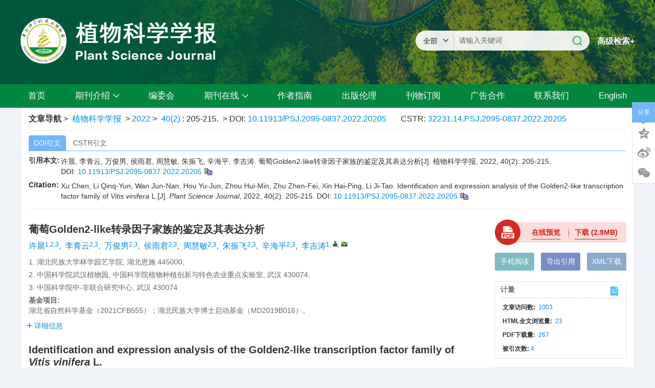

--- FILE ---
content_type: text/html;charset=UTF-8
request_url: https://plantscience.cn/cn/article/id/3481
body_size: 56475
content:
<!DOCTYPE html PUBLIC "-//W3C//DTD XHTML 1.0 Transitional//EN" "http://www.w3.org/TR/xhtml1/DTD/xhtml1-transitional.dtd">
<html lang="zh-cmn-Hans">
<head>
    <meta name="renderer"  content="webkit">
    <meta http-equiv="Content-Type" content="text/html; charset=utf-8"/>
    <title>葡萄Golden2-like转录因子家族的鉴定及其表达分析</title>

<meta name="hw.ad-path" content="https://plantscience.cn/cn/article/doi/10.11913/PSJ.2095-0837.2022.20205" />
<meta name="hw.identifier" content="https://plantscience.cn/cn/article/doi/10.11913/PSJ.2095-0837.2022.20205" />

<meta name="dc.format" content="text/html" />
<meta name="dc.title" content="葡萄Golden2-like转录因子家族的鉴定及其表达分析" />
<meta name="dc.identifier" content="10.11913/PSJ.2095-0837.2022.20205" />
<meta name="dc.contributor" content="许晨" />
<meta name="dc.contributor" content="李青云" />
<meta name="dc.contributor" content="万俊男" />
<meta name="dc.contributor" content="侯雨君" />
<meta name="dc.contributor" content="周慧敏" />
<meta name="dc.contributor" content="朱振飞" />
<meta name="dc.contributor" content="辛海平" />
<meta name="dc.contributor" content="李吉涛" />
<meta name="dc.creator" content="许晨" />
<meta name="dc.creator" content="李青云" />
<meta name="dc.creator" content="万俊男" />
<meta name="dc.creator" content="侯雨君" />
<meta name="dc.creator" content="周慧敏" />
<meta name="dc.creator" content="朱振飞" />
<meta name="dc.creator" content="辛海平" />
<meta name="dc.creator" content="李吉涛" />
<meta name="dc.date" content="2022-04-28" />
<meta name="dc.keywords" content="葡萄, Golden2-like, 低温胁迫, 果实发育, 表达分析, " />

<meta name="citation_journal_title" content="植物科学学报" />
<meta name="citation_publisher" content="科学出版社" />
	<meta name="citation_journal_abbrev" content="zwkxxb" />
<meta name="citation_issn" content="2095-0837" />
<meta name="citation_authors"  content="许晨, 李青云, 万俊男, 侯雨君, 周慧敏, 朱振飞, 辛海平, 李吉涛, " />
<meta name="citation_date" content="2022-04-28" />
<meta name="citation_online_date" content="2022-11-01"/>
<meta name="citation_abstract_html_url" content="https://plantscience.cn/cn/article/doi/10.11913/PSJ.2095-0837.2022.20205?viewType=HTML" />
<meta name="citation_pdf_url" content="https://plantscience.cn/cn/article/pdf/preview/10.11913/PSJ.2095-0837.2022.20205.pdf" />
<meta name="citation_public_url" content="https://plantscience.cn/cn/article/doi/10.11913/PSJ.2095-0837.2022.20205" />

<!-- TrendMD 插件适配Meta代码  使用主语言显示，不分中英文-->
  <meta name="dc.type" content="遗传与育种"/>
  <meta name="dc.source" content="植物科学学报, 2022, Vol. 40,  Issue 2, Pages: 205-215"/>

<meta name="dc.publisher" content="科学出版社"/>
<meta name="dc.rights" content="http://creativecommons.org/licenses/by/3.0/"/>
<meta name="dc.format" content="application/pdf" />
<meta name="dc.language" content="zh" />
<meta name="dc.description" content="本研究对葡萄（&lt;i&gt;Vitis vinifera&lt;/i&gt; L.）的Golden2-like （GLK）转录因子家族进行了全基因组鉴定和表达模式分析，并利用品种‘玫瑰香’（&lt;i&gt;V.vinifera&lt;/i&gt; cv.Muscat Hamburg）进一步验证其在低温胁迫下的响应。结果显示，葡萄Golden2-like家族共46个成员，分为5个亚族，同一亚族的保守结构域相似。46个VvGLK分别定位于细胞核、叶绿体、细胞质和过氧化物酶体中，其启动子区域含多种逆境应答顺式作用元件。基因芯片分析结果表明，22个&lt;i&gt;Golden2-like&lt;/i&gt;基因在果实发育过程中变化显著。同时，有15、15和9个基因分别响应盐、干旱和低温胁迫。qRT-PCR分析发现26个基因参与低温应答。&lt;i&gt;VvGLK41&lt;/i&gt;在所有胁迫处理中均下调表达。" />
  <meta name="dc.subject" content="葡萄" />
  <meta name="dc.subject" content="Golden2-like" />
  <meta name="dc.subject" content="低温胁迫" />
  <meta name="dc.subject" content="果实发育" />
  <meta name="dc.subject" content="表达分析" />

<!-- SoWise SEO 2019-9-6 -->
<meta name="citation_title" content="葡萄Golden2-like转录因子家族的鉴定及其表达分析" />
<meta name="citation_author" content="许晨" />
<meta name="citation_author" content="李青云" />
<meta name="citation_author" content="万俊男" />
<meta name="citation_author" content="侯雨君" />
<meta name="citation_author" content="周慧敏" />
<meta name="citation_author" content="朱振飞" />
<meta name="citation_author" content="辛海平" />
<meta name="citation_author" content="李吉涛" />

<meta name="citation_keywords" content="葡萄, Golden2-like, 低温胁迫, 果实发育, 表达分析, " />
<meta name="citation_year" content="2022"/>
<meta name="citation_volume" content="40"/> 
<meta name="citation_issue" content="2"/>
<meta name="citation_firstpage" content="205"/>
<meta name="citation_lastpage" content="215"/>
<meta name="citation_doi" content="10.11913/PSJ.2095-0837.2022.20205"/>
<meta name="citation_id" content="3481"/>
<meta name="citation_state" content="" />

    <meta name="baidu-site-verification" content="codeva-AyKmENRH8P" />
<meta name="google-site-verification" content="zLkV9n_ChTycyKS5WNJY04NsljG8eb0jza6_ekcEg5E" />
<meta name="renderer" content="webkit">
<meta http-equiv="X-UA-Compatible" content="IE=edge,chrome=1"/>
<meta http-equiv="Content-Type" content="text/html; charset=utf-8"/>
<meta name="viewport" content="width=device-width,initial-scale=1.0,maximum-scale=1.0,minimum-scale=1.0,user-scalable=no"/>
<link type="image/x-icon" href="/style/images/custom/favicon.ico" rel="shortcut icon" />
<link type="text/css" href="/style/css/bootstrap.min.css?t=1767763158911" rel="stylesheet" />
<link type="text/css" href="/style/css/base.css?t=1767763158911" rel="stylesheet" />
<link type="text/css" href="/style/css/media.css?t=1767763158911" rel="stylesheet" />
<link type="text/css" href="/style/css/style.css?t=1767763158911" rel="stylesheet" />
<script type="text/javascript" src="/style/js/head.min.js?t=1767763158911"></script> 
<script type="text/javascript" src="/style/js/jquery-3.6.3.min.js?t=1767763158911"></script>




<script type="text/javascript" src="/style/js/template-web.js?t=1767763158911"></script>
<script type="text/javascript" src="/style/js/dayjs.min.js?t=1767763158911"></script>
<script type="text/javascript" src="/style/js/rhhz.js?t=1767763158911"></script>
<!-- DNS 预解析 -->  
<link rel="dns-prefetch" href="https://cdn.bootcss.com"> 
<link rel="dns-prefetch" href="https://mathjax.xml-journal.net">  
  	<link type="text/css" href="/style/css/article.css?t=1767763158911" rel="stylesheet" />
	            <script>
    var article_meta_data='[base64]/lhbE0NuS4quaIkOWRmO+8jOWIhuS4ujXkuKrkuprml4/vvIzlkIzkuIDkuprml4/nmoTkv53lrojnu5PmnoTln5/nm7jkvLzjgII0NuS4qlZ2R0xL5YiG5Yir5a6a5L2N5LqO57uG6IOe5qC444CB5Y+257u/[base64]/[base64]/[base64]/[base64]/nlJ/niankv6Hmga/lrabliIbmnpDlj4rmipfpgIbnm7jlhbPln7rlm6DpibTlrppbRF0u5ZOI5bCU5ruoOuS4nOWMl+WGnOS4muWkp+WtpiwgMjAxODoyMi0yNC4iLCJhbGxpbmZvUGFydENuIjoi5YiY5L+K6IqzLueVquiMhEcyLWxpa2XovazlvZXlm6DlrZDlrrbml4/nlJ/niankv6Hmga/[base64]/[base64]/[base64]/[base64]/[base64]/[base64]';
    var catalog_data='[base64]';
    </script>
<script> var web_common_data={"mainPath":"/","filePath":"/fileZWKXXB/","branchFiles":[],"menu":[{"abbreviation":"shouye","id":2,"isShow":"N","language":"cn","level":1,"name":"首页","openTarget":"_top","urlLink":"/"},{"abbreviation":"qikanjieshao","id":4,"imgPath":"","isShow":"Y","language":"cn","level":1,"name":"期刊介绍","newColumns":[{"abbreviation":"qikanjianjie","columnNewsTemplate":"","createTime":"2022-11-17 01:04:02","id":301,"imgPath":"","isShow":"N","journalId":"ff007540-a7c7-4752-b593-efa08309babb","language":"cn","level":2,"name":"期刊简介","openTarget":"_top","parent":{"abbreviation":"qikanjieshao","columnNewsTemplate":"news_detail.vm","createTime":"2018-11-13 16:00:00","id":4,"imgPath":"","isShow":"N","journalId":"ff007540-a7c7-4752-b593-efa08309babb","language":"cn","level":1,"name":"期刊介绍","oldId":"0b1a3224-854f-4438-b94a-e6eadc77244e","openTarget":"_top","showLocation":"1","sort":2,"state":"1","type":"2","updateTime":"2020-12-17 06:10:08","urlLink":"JavaScript:void();"},"showLocation":"1","showNum":1,"sort":34,"state":"1","type":"2","urlLink":""},{"abbreviation":"shouluqingkuang","columnNewsTemplate":"","createTime":"2022-11-17 01:05:30","id":302,"imgPath":"","isShow":"N","journalId":"ff007540-a7c7-4752-b593-efa08309babb","language":"cn","level":2,"name":"收录情况","openTarget":"_top","parent":{"abbreviation":"qikanjieshao","columnNewsTemplate":"news_detail.vm","createTime":"2018-11-13 16:00:00","id":4,"imgPath":"","isShow":"N","journalId":"ff007540-a7c7-4752-b593-efa08309babb","language":"cn","level":1,"name":"期刊介绍","oldId":"0b1a3224-854f-4438-b94a-e6eadc77244e","openTarget":"_top","showLocation":"1","sort":2,"state":"1","type":"2","updateTime":"2020-12-17 06:10:08","urlLink":"JavaScript:void();"},"showLocation":"1","showNum":1,"sort":35,"state":"1","type":"2","urlLink":""},{"abbreviation":"huojiangqingkuang","columnNewsTemplate":"","createTime":"2022-11-17 01:05:55","id":303,"imgPath":"","isShow":"N","journalId":"ff007540-a7c7-4752-b593-efa08309babb","language":"cn","level":2,"name":"获奖情况","openTarget":"_top","parent":{"abbreviation":"qikanjieshao","columnNewsTemplate":"news_detail.vm","createTime":"2018-11-13 16:00:00","id":4,"imgPath":"","isShow":"N","journalId":"ff007540-a7c7-4752-b593-efa08309babb","language":"cn","level":1,"name":"期刊介绍","oldId":"0b1a3224-854f-4438-b94a-e6eadc77244e","openTarget":"_top","showLocation":"1","sort":2,"state":"1","type":"2","updateTime":"2020-12-17 06:10:08","urlLink":"JavaScript:void();"},"showLocation":"1","showNum":1,"sort":36,"state":"1","type":"2","urlLink":""},{"abbreviation":"yingxiangyinzi","columnNewsTemplate":"","createTime":"2022-11-17 01:06:54","id":304,"imgPath":"","isShow":"N","journalId":"ff007540-a7c7-4752-b593-efa08309babb","language":"cn","level":2,"name":"影响因子","openTarget":"_top","parent":{"abbreviation":"qikanjieshao","columnNewsTemplate":"news_detail.vm","createTime":"2018-11-13 16:00:00","id":4,"imgPath":"","isShow":"N","journalId":"ff007540-a7c7-4752-b593-efa08309babb","language":"cn","level":1,"name":"期刊介绍","oldId":"0b1a3224-854f-4438-b94a-e6eadc77244e","openTarget":"_top","showLocation":"1","sort":2,"state":"1","type":"2","updateTime":"2020-12-17 06:10:08","urlLink":"JavaScript:void();"},"showLocation":"1","showNum":1,"sort":37,"state":"1","type":"2","urlLink":""}],"openTarget":"_top","urlLink":"JavaScript:void();"},{"abbreviation":"bianweihui","id":53,"imgPath":"","isShow":"N","language":"cn","level":1,"name":"编委会","openTarget":"_top","urlLink":""},{"abbreviation":"journalOnline","id":8,"imgPath":"","isShow":"Y","language":"cn","level":1,"name":"期刊在线","newColumns":[{"abbreviation":"latestAccepted","columnNewsTemplate":"","createTime":"2022-10-09 07:22:16","extraType":"","id":49,"imgPath":"","isShow":"N","journalId":"ff007540-a7c7-4752-b593-efa08309babb","language":"cn","level":2,"name":"最新录用","openTarget":"_top","parent":{"abbreviation":"journalOnline","columnNewsTemplate":"news_detail.vm","createTime":"2018-11-13 16:00:00","id":8,"imgPath":"","isShow":"N","journalId":"ff007540-a7c7-4752-b593-efa08309babb","language":"cn","level":1,"name":"期刊在线","oldId":"2e1e0265-6b20-42b7-987e-38d6a5458607","openTarget":"_top","showLocation":"1","sort":4,"state":"1","type":"2","updateTime":"2020-12-17 06:10:16","urlLink":"javascript:void(0);"},"showLocation":"1","showNum":1,"sort":0,"state":"1","type":"1","urlLink":"/article/latest_all"},{"abbreviation":"currentIssue","columnNewsTemplate":"news_detail.vm","createTime":"2018-11-20 16:00:00","id":5,"isShow":"N","journalId":"ff007540-a7c7-4752-b593-efa08309babb","language":"cn","level":2,"name":"当期目录","oldId":"1b28ad6b-e6ee-4eea-b45b-f75372aa02be","openTarget":"_top","parent":{"abbreviation":"journalOnline","columnNewsTemplate":"news_detail.vm","createTime":"2018-11-13 16:00:00","id":8,"imgPath":"","isShow":"N","journalId":"ff007540-a7c7-4752-b593-efa08309babb","language":"cn","level":1,"name":"期刊在线","oldId":"2e1e0265-6b20-42b7-987e-38d6a5458607","openTarget":"_top","showLocation":"1","sort":4,"state":"1","type":"2","updateTime":"2020-12-17 06:10:16","urlLink":"javascript:void(0);"},"showLocation":"1","sort":2,"state":"1","type":"1","updateTime":"2020-12-14 06:08:51","urlLink":"/cn/article/current"},{"abbreviation":"archive","columnNewsTemplate":"news_detail.vm","createTime":"2018-11-13 16:00:00","id":9,"isShow":"N","journalId":"ff007540-a7c7-4752-b593-efa08309babb","language":"cn","level":2,"name":"过刊浏览","oldId":"63b0bb5a-99a3-48fa-b59e-546c35b173d0","openTarget":"_top","parent":{"abbreviation":"journalOnline","columnNewsTemplate":"news_detail.vm","createTime":"2018-11-13 16:00:00","id":8,"imgPath":"","isShow":"N","journalId":"ff007540-a7c7-4752-b593-efa08309babb","language":"cn","level":1,"name":"期刊在线","oldId":"2e1e0265-6b20-42b7-987e-38d6a5458607","openTarget":"_top","showLocation":"1","sort":4,"state":"1","type":"2","updateTime":"2020-12-17 06:10:16","urlLink":"javascript:void(0);"},"showLocation":"1","sort":3,"state":"1","type":"2","updateTime":"2019-01-07 16:00:00","urlLink":"/archive_list.htm"},{"abbreviation":"topView","columnNewsTemplate":"news_detail.vm","createTime":"2018-11-20 16:00:00","id":12,"isShow":"N","journalId":"ff007540-a7c7-4752-b593-efa08309babb","language":"cn","level":2,"name":"浏览排行","oldId":"cd8320d5-9bb1-4e23-9a6c-b49279b8d823","openTarget":"_top","parent":{"abbreviation":"journalOnline","columnNewsTemplate":"news_detail.vm","createTime":"2018-11-13 16:00:00","id":8,"imgPath":"","isShow":"N","journalId":"ff007540-a7c7-4752-b593-efa08309babb","language":"cn","level":1,"name":"期刊在线","oldId":"2e1e0265-6b20-42b7-987e-38d6a5458607","openTarget":"_top","showLocation":"1","sort":4,"state":"1","type":"2","updateTime":"2020-12-17 06:10:16","urlLink":"javascript:void(0);"},"showLocation":"1","sort":4,"state":"1","type":"1","updateTime":"2020-12-25 08:30:39","urlLink":"/cn/article/top_view"},{"abbreviation":"topDown","columnNewsTemplate":"news_detail.vm","createTime":"2018-11-20 16:00:00","id":13,"isShow":"N","journalId":"ff007540-a7c7-4752-b593-efa08309babb","language":"cn","level":2,"name":"下载排行","oldId":"71ed4096-02f4-49d1-9926-f33d2ae71a3c","openTarget":"_top","parent":{"abbreviation":"journalOnline","columnNewsTemplate":"news_detail.vm","createTime":"2018-11-13 16:00:00","id":8,"imgPath":"","isShow":"N","journalId":"ff007540-a7c7-4752-b593-efa08309babb","language":"cn","level":1,"name":"期刊在线","oldId":"2e1e0265-6b20-42b7-987e-38d6a5458607","openTarget":"_top","showLocation":"1","sort":4,"state":"1","type":"2","updateTime":"2020-12-17 06:10:16","urlLink":"javascript:void(0);"},"showLocation":"1","sort":5,"state":"1","type":"2","updateTime":"2020-11-23 00:23:48","urlLink":"/cn/article/top_down"},{"abbreviation":"topCited","columnNewsTemplate":"news_detail.vm","createTime":"2020-12-13 16:00:00","id":16,"isShow":"N","journalId":"ff007540-a7c7-4752-b593-efa08309babb","language":"cn","level":2,"name":"引用排行","oldId":"a40d498e-6bf0-4ef6-b7f0-b6fc282c5c61","openTarget":"_top","parent":{"abbreviation":"journalOnline","columnNewsTemplate":"news_detail.vm","createTime":"2018-11-13 16:00:00","id":8,"imgPath":"","isShow":"N","journalId":"ff007540-a7c7-4752-b593-efa08309babb","language":"cn","level":1,"name":"期刊在线","oldId":"2e1e0265-6b20-42b7-987e-38d6a5458607","openTarget":"_top","showLocation":"1","sort":4,"state":"1","type":"2","updateTime":"2020-12-17 06:10:16","urlLink":"javascript:void(0);"},"showLocation":"1","sort":6,"state":"1","type":"1","updateTime":"2020-12-14 06:10:46","urlLink":"/cn/article/getTopCitedBy"}],"openTarget":"_top","urlLink":"javascript:void(0);"},{"abbreviation":"zuozhezhinan","id":23,"imgPath":"","isShow":"N","language":"cn","level":1,"name":"作者指南","openTarget":"_top","urlLink":""},{"abbreviation":"chubanlunli","id":54,"imgPath":"","isShow":"N","language":"cn","level":1,"name":"出版伦理","openTarget":"_top","urlLink":""},{"abbreviation":"qikandingyue","id":15,"imgPath":"","isShow":"N","language":"cn","level":1,"name":"刊物订阅","openTarget":"_top","urlLink":""},{"abbreviation":"guanggaohezuo","id":55,"imgPath":"","isShow":"N","language":"cn","level":1,"name":"广告合作","openTarget":"_top","urlLink":""},{"abbreviation":"lianxiwomen","id":24,"imgPath":"","isShow":"N","language":"cn","level":1,"name":"联系我们","openTarget":"_top","urlLink":""},{"abbreviation":"english","id":25,"imgPath":"","isShow":"N","language":"cn","level":1,"name":"English","openTarget":"_top","urlLink":"/indexen.htm"},{"abbreviation":"Home","id":26,"imgPath":"","isShow":"N","language":"en","level":1,"name":"Home","openTarget":"_top","urlLink":"/indexen.htm"},{"abbreviation":"AboutJournal","id":27,"imgPath":"","isShow":"N","language":"en","level":1,"name":"About Journal","openTarget":"_top","urlLink":""},{"abbreviation":"bianweihui_en","id":59,"imgPath":"","isShow":"N","language":"en","level":1,"name":"Editorial Board","openTarget":"_top","urlLink":""},{"abbreviation":"journalOnline_en","id":28,"imgPath":"","isShow":"Y","language":"en","level":1,"name":"Journal Online","newColumns":[{"abbreviation":"latestAccepted_en","columnNewsTemplate":"","createTime":"2022-10-09 07:24:37","extraType":"","id":51,"imgPath":"","isShow":"N","journalId":"ff007540-a7c7-4752-b593-efa08309babb","language":"en","level":2,"name":"Latest Accepted","openTarget":"_top","parent":{"abbreviation":"journalOnline_en","columnNewsTemplate":"news_detail_en.vm","createTime":"2020-08-30 16:00:00","id":28,"imgPath":"","isShow":"N","journalId":"ff007540-a7c7-4752-b593-efa08309babb","language":"en","level":1,"name":"Journal Online","oldId":"cb37fe94-da2f-418d-bc4d-20fd16856795","openTarget":"_top","showLocation":"1","sort":18,"state":"1","type":"1","updateTime":"2020-12-17 06:15:34","urlLink":"javascript:void(0);"},"showLocation":"1","showNum":1,"sort":0,"state":"1","type":"1","urlLink":"/en/article/latest_all"},{"abbreviation":"currentIssue_en","columnNewsTemplate":"news_detail.vm","createTime":"2020-08-30 16:00:00","id":6,"isShow":"N","journalId":"ff007540-a7c7-4752-b593-efa08309babb","language":"en","level":2,"name":"Current Issue","oldId":"7af53a4c-80ec-42af-bb1a-044fc621f61c","openTarget":"_top","parent":{"abbreviation":"journalOnline_en","columnNewsTemplate":"news_detail_en.vm","createTime":"2020-08-30 16:00:00","id":28,"imgPath":"","isShow":"N","journalId":"ff007540-a7c7-4752-b593-efa08309babb","language":"en","level":1,"name":"Journal Online","oldId":"cb37fe94-da2f-418d-bc4d-20fd16856795","openTarget":"_top","showLocation":"1","sort":18,"state":"1","type":"1","updateTime":"2020-12-17 06:15:34","urlLink":"javascript:void(0);"},"showLocation":"1","sort":2,"state":"1","type":"2","updateTime":"2020-12-14 09:55:34","urlLink":"/en/article/current"},{"abbreviation":"archive_en","columnNewsTemplate":"news_detail.vm","createTime":"2020-08-30 16:00:00","id":7,"isShow":"N","journalId":"ff007540-a7c7-4752-b593-efa08309babb","language":"en","level":2,"name":"Archive","oldId":"22a452eb-09a9-4735-96bc-59dc186ccb5e","openTarget":"_top","parent":{"abbreviation":"journalOnline_en","columnNewsTemplate":"news_detail_en.vm","createTime":"2020-08-30 16:00:00","id":28,"imgPath":"","isShow":"N","journalId":"ff007540-a7c7-4752-b593-efa08309babb","language":"en","level":1,"name":"Journal Online","oldId":"cb37fe94-da2f-418d-bc4d-20fd16856795","openTarget":"_top","showLocation":"1","sort":18,"state":"1","type":"1","updateTime":"2020-12-17 06:15:34","urlLink":"javascript:void(0);"},"showLocation":"1","sort":3,"state":"1","type":"1","updateTime":"2020-12-14 09:55:51","urlLink":"/archive_list_en.htm"},{"abbreviation":"topView_en","columnNewsTemplate":"news_detail.vm","createTime":"2020-08-30 16:00:00","id":11,"isShow":"N","journalId":"ff007540-a7c7-4752-b593-efa08309babb","language":"en","level":2,"name":"Top View","oldId":"a55b7999-e9c1-4423-9073-5e7a7a3b6342","openTarget":"_top","parent":{"abbreviation":"journalOnline_en","columnNewsTemplate":"news_detail_en.vm","createTime":"2020-08-30 16:00:00","id":28,"imgPath":"","isShow":"N","journalId":"ff007540-a7c7-4752-b593-efa08309babb","language":"en","level":1,"name":"Journal Online","oldId":"cb37fe94-da2f-418d-bc4d-20fd16856795","openTarget":"_top","showLocation":"1","sort":18,"state":"1","type":"1","updateTime":"2020-12-17 06:15:34","urlLink":"javascript:void(0);"},"showLocation":"1","sort":4,"state":"1","type":"2","updateTime":"2020-12-14 09:58:18","urlLink":"/en/article/top_view"},{"abbreviation":"topDown_en","columnNewsTemplate":"news_detail.vm","createTime":"2020-08-30 16:00:00","id":14,"imgPath":"","isShow":"N","journalId":"ff007540-a7c7-4752-b593-efa08309babb","language":"en","level":2,"name":"Top Download","oldId":"f29b3d31-3a52-46d2-aa50-255d5e325ebc","openTarget":"_top","parent":{"abbreviation":"journalOnline_en","columnNewsTemplate":"news_detail_en.vm","createTime":"2020-08-30 16:00:00","id":28,"imgPath":"","isShow":"N","journalId":"ff007540-a7c7-4752-b593-efa08309babb","language":"en","level":1,"name":"Journal Online","oldId":"cb37fe94-da2f-418d-bc4d-20fd16856795","openTarget":"_top","showLocation":"1","sort":18,"state":"1","type":"1","updateTime":"2020-12-17 06:15:34","urlLink":"javascript:void(0);"},"showLocation":"1","sort":5,"state":"1","type":"2","updateTime":"2020-11-24 01:31:55","urlLink":"/en/article/top_down"},{"abbreviation":"TopCited_en","columnNewsTemplate":"news_detail.vm","createTime":"2020-08-30 16:00:00","id":17,"isShow":"N","journalId":"ff007540-a7c7-4752-b593-efa08309babb","language":"en","level":2,"name":"Top Cited","oldId":"b6a27027-1d38-4bd8-838a-6bb1934fd949","openTarget":"_top","parent":{"abbreviation":"journalOnline_en","columnNewsTemplate":"news_detail_en.vm","createTime":"2020-08-30 16:00:00","id":28,"imgPath":"","isShow":"N","journalId":"ff007540-a7c7-4752-b593-efa08309babb","language":"en","level":1,"name":"Journal Online","oldId":"cb37fe94-da2f-418d-bc4d-20fd16856795","openTarget":"_top","showLocation":"1","sort":18,"state":"1","type":"1","updateTime":"2020-12-17 06:15:34","urlLink":"javascript:void(0);"},"showLocation":"1","sort":6,"state":"1","type":"2","updateTime":"2021-02-24 02:46:07","urlLink":"/en/article/getTopCitedBy"},{"abbreviation":"advancedSearch_en","columnNewsTemplate":"news_detail.vm","createTime":"2020-08-30 16:00:00","id":19,"isShow":"N","journalId":"ff007540-a7c7-4752-b593-efa08309babb","language":"en","level":2,"name":"Advance Search","oldId":"7f45d17a-df4b-4a92-8daf-192c33eca3a8","openTarget":"_top","parent":{"abbreviation":"journalOnline_en","columnNewsTemplate":"news_detail_en.vm","createTime":"2020-08-30 16:00:00","id":28,"imgPath":"","isShow":"N","journalId":"ff007540-a7c7-4752-b593-efa08309babb","language":"en","level":1,"name":"Journal Online","oldId":"cb37fe94-da2f-418d-bc4d-20fd16856795","openTarget":"_top","showLocation":"1","sort":18,"state":"1","type":"1","updateTime":"2020-12-17 06:15:34","urlLink":"javascript:void(0);"},"showLocation":"1","sort":7,"state":"1","type":"2","updateTime":"2020-12-14 09:56:28","urlLink":"/en/to_advance_search"},{"abbreviation":"specialIssues_en","columnNewsTemplate":"news_detail.vm","createTime":"2020-12-24 16:00:00","id":20,"isShow":"N","journalId":"ff007540-a7c7-4752-b593-efa08309babb","language":"en","level":2,"name":"Special Issues","oldId":"59aaac01-8d1f-4116-9b28-423a4b254b05","openTarget":"_top","parent":{"abbreviation":"journalOnline_en","columnNewsTemplate":"news_detail_en.vm","createTime":"2020-08-30 16:00:00","id":28,"imgPath":"","isShow":"N","journalId":"ff007540-a7c7-4752-b593-efa08309babb","language":"en","level":1,"name":"Journal Online","oldId":"cb37fe94-da2f-418d-bc4d-20fd16856795","openTarget":"_top","showLocation":"1","sort":18,"state":"1","type":"1","updateTime":"2020-12-17 06:15:34","urlLink":"javascript:void(0);"},"showLocation":"1","sort":8,"state":"1","type":"1","updateTime":"2021-02-24 02:45:22","urlLink":"/en/topicsArticles"}],"openTarget":"_top","urlLink":"javascript:void(0);"},{"abbreviation":"zuozhezhinan_en","id":60,"imgPath":"","isShow":"N","language":"en","level":1,"name":"Author Guidelines","openTarget":"_top","urlLink":""},{"abbreviation":"chubanlunli_en","id":32,"imgPath":"","isShow":"N","language":"en","level":1,"name":"Publishing Ethics","openTarget":"_top","urlLink":""},{"abbreviation":"subscription","id":30,"imgPath":"","isShow":"N","language":"en","level":1,"name":"Subscription","openTarget":"_top","urlLink":""},{"abbreviation":"guanggaohezuo_en","id":61,"imgPath":"","isShow":"N","language":"en","level":1,"name":"Advertising Cooperation","openTarget":"_top","urlLink":""},{"abbreviation":"contactus","id":33,"imgPath":"","isShow":"N","language":"en","level":1,"name":"Contact Us","openTarget":"_top","urlLink":""},{"abbreviation":"chinese","id":34,"imgPath":"","isShow":"N","language":"en","level":1,"name":"中文","openTarget":"_top","urlLink":"/"}],"journals":[{"abbrevTitle":"zwkxxb","addressCn":"武汉市东湖高新区九峰一路201号","addressEn":"No. 201, Jiufeng 1st Road, Donghu High tech Zone, Wuhan","authorLoginAddress":"http://www.cjors.cn/journalx_dbkx/authorLogOn.action","buildYear":"1983","competentOrgCn":"中国科学院","competentOrgEn":"Chinese Academy of Sciences","copyrightCn":"2022 《植物科学学报》编辑部","copyrightEn":"2022 Plant Science Journal","coverImgSrc":"/fileZWKXXB/journal/img/cover/a5d375fd-196e-45d7-b65a-fd211999a83a.png","cssnEpub":"42-1817/Q","cssnPpub":"42-1817/Q","cycleType":"4","disciplineCn":"","disciplineEn":"","editorChiefLoginAddress":"http://www.cjors.cn/journalx_dbkx/editorInChiefLogOn.action","editorLoginAddress":"http://www.cjors.cn/journalx_dbkx/editorLogOn.action","email":"<a href=\"mailto:editor@wbgcas.cn\">editor@wbgcas.cn</a>","expertLoginAddress":"http://www.cjors.cn/journalx_dbkx/expertLogOn.action","fax":"","files":[],"hostEditorCn":"王青锋","hostEditorEn":"Wang Qingfeng","hostUnitCn":"中科院武汉植物园、湖北省植物学会","hostUnitEn":"Wuhan Botanical Garden, Chinese Academy of Sciences、Hubei Botanical Society","icoImgSrc":"","id":"ff007540-a7c7-4752-b593-efa08309babb","impactFactor":"","indexedInfo":"","introductionCn":"","introductionEn":"","isIndex":0,"issnEpub":"1005-0388","issnPpub":"2095-0837","journalDoi":"","journalType":"journal","language":"zh","linkedWebsite":"","loginAddressAll":"","logoImgSrc":"","path":"/zwkxxb/","permissionXml":"","phoneNo":"027-87510755; 027-87510579","postCode":"430074","publisherId":"zwkxxb","publisherLocCn":"","publisherLocEn":"","publisherNameCn":"科学出版社","publisherNameEn":"","referenceCodeType":"1","releaseState":1,"remark":"dbkxxb@crirp.ac.cn","seoInfo":"<meta name=\"baidu-site-verification\" content=\"codeva-AyKmENRH8P\" />\n<meta name=\"google-site-verification\" content=\"zLkV9n_ChTycyKS5WNJY04NsljG8eb0jza6_ekcEg5E\" />","showIndex":"1","sortNum":2,"submitLoginAddress":[{"dataId":"ff007540-a7c7-4752-b593-efa08309babb","fileType":"link","id":"76d065dd-a9e7-46dc-b9e6-ac6d15f01582","isUpdate":"1","journalId":"ff007540-a7c7-4752-b593-efa08309babb","link":"/manuscript/zwkxxb","nameCn":"作者在线投稿","nameEn":"Authors Submit Online","openTarget":"_blank","sort":1,"type":"journal","viewNum":0},{"dataId":"ff007540-a7c7-4752-b593-efa08309babb","fileType":"link","id":"196fc903-34a4-4381-aaee-d41a80f6c271","isUpdate":"1","journalId":"ff007540-a7c7-4752-b593-efa08309babb","link":"/manuscript/zwkxxb","nameCn":"专家在线审稿","nameEn":"Expert Review Online","openTarget":"_blank","sort":3,"type":"journal","viewNum":0},{"dataId":"ff007540-a7c7-4752-b593-efa08309babb","fileType":"link","id":"bd0be18a-2cce-4560-8815-b60564088edd","isUpdate":"1","journalId":"ff007540-a7c7-4752-b593-efa08309babb","link":"/manuscript/zwkxxb","nameCn":"编委在线审稿","nameEn":"Editorial Committee Reviews Online","openTarget":"_blank","sort":4,"type":"journal","viewNum":0},{"dataId":"ff007540-a7c7-4752-b593-efa08309babb","fileType":"link","id":"6fc6415d-dcde-4074-b21e-71d608c8a243","isUpdate":"1","journalId":"ff007540-a7c7-4752-b593-efa08309babb","link":"/manuscript/zwkxxb","nameCn":"编辑远程办公","nameEn":"Edit Telecommuting","openTarget":"_blank","sort":5,"type":"journal","viewNum":0}],"tags":[],"titleCn":"植物科学学报","titleEn":"Plant Science Journal","totalPrice":"","unitPrice":"","wanfangPeriodicalId":"","website":"https://plantscience.cn/"}],"journal":{"abbrevTitle":"zwkxxb","addressCn":"武汉市东湖高新区九峰一路201号","addressEn":"No. 201, Jiufeng 1st Road, Donghu High tech Zone, Wuhan","authorLoginAddress":"http://www.cjors.cn/journalx_dbkx/authorLogOn.action","buildYear":"1983","competentOrgCn":"中国科学院","competentOrgEn":"Chinese Academy of Sciences","copyrightCn":"2022 《植物科学学报》编辑部","copyrightEn":"2022 Plant Science Journal","coverImgSrc":"/fileZWKXXB/journal/img/cover/a5d375fd-196e-45d7-b65a-fd211999a83a.png","cssnEpub":"42-1817/Q","cssnPpub":"42-1817/Q","cycleType":"4","disciplineCn":"","disciplineEn":"","editorChiefLoginAddress":"http://www.cjors.cn/journalx_dbkx/editorInChiefLogOn.action","editorLoginAddress":"http://www.cjors.cn/journalx_dbkx/editorLogOn.action","email":"<a href=\"mailto:editor@wbgcas.cn\">editor@wbgcas.cn</a>","expertLoginAddress":"http://www.cjors.cn/journalx_dbkx/expertLogOn.action","fax":"","files":[],"hostEditorCn":"王青锋","hostEditorEn":"Wang Qingfeng","hostUnitCn":"中科院武汉植物园、湖北省植物学会","hostUnitEn":"Wuhan Botanical Garden, Chinese Academy of Sciences、Hubei Botanical Society","icoImgSrc":"","id":"ff007540-a7c7-4752-b593-efa08309babb","impactFactor":"","indexedInfo":"","introductionCn":"","introductionEn":"","isIndex":0,"issnEpub":"1005-0388","issnPpub":"2095-0837","journalDoi":"","journalType":"journal","language":"zh","linkedWebsite":"","loginAddressAll":"","logoImgSrc":"","path":"/zwkxxb/","permissionXml":"","phoneNo":"027-87510755; 027-87510579","postCode":"430074","publisherId":"zwkxxb","publisherLocCn":"","publisherLocEn":"","publisherNameCn":"科学出版社","publisherNameEn":"","referenceCodeType":"1","releaseState":1,"remark":"dbkxxb@crirp.ac.cn","seoInfo":"<meta name=\"baidu-site-verification\" content=\"codeva-AyKmENRH8P\" />\n<meta name=\"google-site-verification\" content=\"zLkV9n_ChTycyKS5WNJY04NsljG8eb0jza6_ekcEg5E\" />","showIndex":"1","sortNum":2,"submitLoginAddress":[{"dataId":"ff007540-a7c7-4752-b593-efa08309babb","fileType":"link","id":"76d065dd-a9e7-46dc-b9e6-ac6d15f01582","isUpdate":"1","journalId":"ff007540-a7c7-4752-b593-efa08309babb","link":"/manuscript/zwkxxb","nameCn":"作者在线投稿","nameEn":"Authors Submit Online","openTarget":"_blank","sort":1,"type":"journal","viewNum":0},{"dataId":"ff007540-a7c7-4752-b593-efa08309babb","fileType":"link","id":"196fc903-34a4-4381-aaee-d41a80f6c271","isUpdate":"1","journalId":"ff007540-a7c7-4752-b593-efa08309babb","link":"/manuscript/zwkxxb","nameCn":"专家在线审稿","nameEn":"Expert Review Online","openTarget":"_blank","sort":3,"type":"journal","viewNum":0},{"dataId":"ff007540-a7c7-4752-b593-efa08309babb","fileType":"link","id":"bd0be18a-2cce-4560-8815-b60564088edd","isUpdate":"1","journalId":"ff007540-a7c7-4752-b593-efa08309babb","link":"/manuscript/zwkxxb","nameCn":"编委在线审稿","nameEn":"Editorial Committee Reviews Online","openTarget":"_blank","sort":4,"type":"journal","viewNum":0},{"dataId":"ff007540-a7c7-4752-b593-efa08309babb","fileType":"link","id":"6fc6415d-dcde-4074-b21e-71d608c8a243","isUpdate":"1","journalId":"ff007540-a7c7-4752-b593-efa08309babb","link":"/manuscript/zwkxxb","nameCn":"编辑远程办公","nameEn":"Edit Telecommuting","openTarget":"_blank","sort":5,"type":"journal","viewNum":0}],"tags":[],"titleCn":"植物科学学报","titleEn":"Plant Science Journal","totalPrice":"","unitPrice":"","wanfangPeriodicalId":"","website":"https://plantscience.cn/"},"basePath":"/","indexDic":{"htmlAccessControl":"true","template_version":"V1.3.0.2024102901","indexCurrentArticlesMaxCount":"8","archiveCoverCount":"4","baiduToken":"YnLXBlpDK9RgQseg","subtitleFLWEn":"-","isReferenceDoiUp":"L","mathJaxCDNurl":"{\"cn\":\"https://mathjax.xml-journal.net/platformTools/js/MathJax-master/MathJax.js?config=TeX-AMS-MML_SVG\",\"en\":\"https://mathjax.xml-journal.net/platformTools/js/MathJax-master/MathJax.js?config=TeX-AMS-MML_SVG\"}","subtitleFLWCn":"—","isShowTrendmd":"1","baiduTongJiCode":"b6b7a44c7294c881571804aba2f08d09","newsTitleLeftCenterEn":"text-center","frontEndUpdateTime":"20240412","sowiseTongJiCode":"88889123","isReferenceLinkIcon":"false"},"impactFactorMap":{},"currentCatalog":{"aboutBackCoverCn":"","aboutBackCoverEn":"","aboutConverCn":"","aboutConverEn":"","backCoverFileSrc":"","backCoverImgSrc":"","catalogFileMap":{"cover":{"dataId":"2be02843-bf63-4adc-ac68-e7ddd9f79fa8","downloadNum":0,"fileLastName":"jpg","fileName":"2025-06FM.jpg","filePath":"journal/article/zwkxxb/2025/6/c8be36ff-ad2e-4466-9b25-851d0e61cf74.jpg","fileSize":"115KB","fileType":"cover","id":"ce261d41-47ba-468a-95c9-429d572daaa7","isUpdate":"1","journalId":"ff007540-a7c7-4752-b593-efa08309babb","nameCn":"封面图片","nameEn":"cover","sort":1,"type":"catalog","viewNum":0},"coverFile":{"contentCn":"","contentEn":"","dataId":"2be02843-bf63-4adc-ac68-e7ddd9f79fa8","downloadNum":0,"fileLastName":"pdf","fileName":"Backup_of_植物2025-6期封1封2可编辑.pdf","filePath":"journal/article/zwkxxb/2025/6/cc7d3080-32aa-4fc2-85e4-12dd945f69a1.pdf","fileSize":"67241KB","fileType":"coverFile","id":"5d40808a-f10d-426e-96bd-68712cd5c53c","isUpdate":"1","journalId":"ff007540-a7c7-4752-b593-efa08309babb","nameCn":"封面文件","nameEn":"coverFile","sort":3,"type":"catalog","viewNum":0},"content":{"contentCn":"","contentEn":"","dataId":"2be02843-bf63-4adc-ac68-e7ddd9f79fa8","downloadNum":0,"fileLastName":"pdf","fileName":"zwkxxb-2025-6-catalog.pdf","filePath":"journal/article/zwkxxb/2025/6/3080c205-db70-47e2-ab92-4701dd719c32.pdf","fileSize":"431KB","fileType":"content","id":"d5d88b21-3f52-4c9f-a054-e8fc651af836","isUpdate":"1","journalId":"ff007540-a7c7-4752-b593-efa08309babb","nameCn":"目录文件","nameEn":"content","sort":2,"type":"catalog","viewNum":0}},"catalogFiles":[{"dataId":"2be02843-bf63-4adc-ac68-e7ddd9f79fa8","downloadNum":0,"fileLastName":"jpg","fileName":"2025-06FM.jpg","filePath":"journal/article/zwkxxb/2025/6/c8be36ff-ad2e-4466-9b25-851d0e61cf74.jpg","fileSize":"115KB","fileType":"cover","id":"ce261d41-47ba-468a-95c9-429d572daaa7","isUpdate":"1","journalId":"ff007540-a7c7-4752-b593-efa08309babb","nameCn":"封面图片","nameEn":"cover","sort":1,"type":"catalog","viewNum":0},{"contentCn":"","contentEn":"","dataId":"2be02843-bf63-4adc-ac68-e7ddd9f79fa8","downloadNum":0,"fileLastName":"pdf","fileName":"zwkxxb-2025-6-catalog.pdf","filePath":"journal/article/zwkxxb/2025/6/3080c205-db70-47e2-ab92-4701dd719c32.pdf","fileSize":"431KB","fileType":"content","id":"d5d88b21-3f52-4c9f-a054-e8fc651af836","isUpdate":"1","journalId":"ff007540-a7c7-4752-b593-efa08309babb","nameCn":"目录文件","nameEn":"content","sort":2,"type":"catalog","viewNum":0},{"contentCn":"","contentEn":"","dataId":"2be02843-bf63-4adc-ac68-e7ddd9f79fa8","downloadNum":0,"fileLastName":"pdf","fileName":"Backup_of_植物2025-6期封1封2可编辑.pdf","filePath":"journal/article/zwkxxb/2025/6/cc7d3080-32aa-4fc2-85e4-12dd945f69a1.pdf","fileSize":"67241KB","fileType":"coverFile","id":"5d40808a-f10d-426e-96bd-68712cd5c53c","isUpdate":"1","journalId":"ff007540-a7c7-4752-b593-efa08309babb","nameCn":"封面文件","nameEn":"coverFile","sort":3,"type":"catalog","viewNum":0}],"categoryRemarkCn":"","categoryRemarkEn":"","contentFile":"journal/article/zwkxxb/2025/6/3080c205-db70-47e2-ab92-4701dd719c32.pdf","copyrightCn":"","copyrightEn":"","coverFileSrc":"journal/article/zwkxxb/2025/6/cc7d3080-32aa-4fc2-85e4-12dd945f69a1.pdf","coverImgSrc":"journal/article/zwkxxb/2025/6/c8be36ff-ad2e-4466-9b25-851d0e61cf74.jpg","fpage":"703","id":"2be02843-bf63-4adc-ac68-e7ddd9f79fa8","issue":"6","journalId":"ff007540-a7c7-4752-b593-efa08309babb","language":"zh","lpage":"848","publishDate":"2025-12-31 00:00:00","publisherId":"","releaseState":1,"remark":"","state":"1","titleCn":"","titleEn":"","volume":"43","year":"2025"},"indexJournal":{"abbrevTitle":"zwkxxb","addressCn":"武汉市东湖高新区九峰一路201号","addressEn":"No. 201, Jiufeng 1st Road, Donghu High tech Zone, Wuhan","authorLoginAddress":"http://www.cjors.cn/journalx_dbkx/authorLogOn.action","buildYear":"1983","competentOrgCn":"中国科学院","competentOrgEn":"Chinese Academy of Sciences","copyrightCn":"2022 《植物科学学报》编辑部","copyrightEn":"2022 Plant Science Journal","coverImgSrc":"journal/img/cover/a5d375fd-196e-45d7-b65a-fd211999a83a.png","cssnEpub":"42-1817/Q","cssnPpub":"42-1817/Q","cycleType":"4","disciplineCn":"","disciplineEn":"","editorChiefLoginAddress":"http://www.cjors.cn/journalx_dbkx/editorInChiefLogOn.action","editorLoginAddress":"http://www.cjors.cn/journalx_dbkx/editorLogOn.action","email":"<a href=\"mailto:editor@wbgcas.cn\">editor@wbgcas.cn</a>","expertLoginAddress":"http://www.cjors.cn/journalx_dbkx/expertLogOn.action","fax":"","files":[],"hostEditorCn":"王青锋","hostEditorEn":"Wang Qingfeng","hostUnitCn":"中科院武汉植物园、湖北省植物学会","hostUnitEn":"Wuhan Botanical Garden, Chinese Academy of Sciences、Hubei Botanical Society","icoImgSrc":"","id":"ff007540-a7c7-4752-b593-efa08309babb","impactFactor":"","indexedInfo":"","introductionCn":"","introductionEn":"","isIndex":0,"issnEpub":"1005-0388","issnPpub":"2095-0837","journalDoi":"","journalType":"journal","language":"zh","linkedWebsite":"","loginAddressAll":"","logoImgSrc":"","path":"/zwkxxb/","permissionXml":"","phoneNo":"027-87510755; 027-87510579","postCode":"430074","publisherId":"zwkxxb","publisherLocCn":"","publisherLocEn":"","publisherNameCn":"科学出版社","publisherNameEn":"","referenceCodeType":"1","releaseState":1,"remark":"dbkxxb@crirp.ac.cn","seoInfo":"<meta name=\"baidu-site-verification\" content=\"codeva-AyKmENRH8P\" />\n<meta name=\"google-site-verification\" content=\"zLkV9n_ChTycyKS5WNJY04NsljG8eb0jza6_ekcEg5E\" />","showIndex":"1","sortNum":2,"submitLoginAddress":[{"dataId":"ff007540-a7c7-4752-b593-efa08309babb","fileType":"link","id":"76d065dd-a9e7-46dc-b9e6-ac6d15f01582","isUpdate":"1","journalId":"ff007540-a7c7-4752-b593-efa08309babb","link":"/manuscript/zwkxxb","nameCn":"作者在线投稿","nameEn":"Authors Submit Online","openTarget":"_blank","sort":1,"type":"journal","viewNum":0},{"dataId":"ff007540-a7c7-4752-b593-efa08309babb","fileType":"link","id":"196fc903-34a4-4381-aaee-d41a80f6c271","isUpdate":"1","journalId":"ff007540-a7c7-4752-b593-efa08309babb","link":"/manuscript/zwkxxb","nameCn":"专家在线审稿","nameEn":"Expert Review Online","openTarget":"_blank","sort":3,"type":"journal","viewNum":0},{"dataId":"ff007540-a7c7-4752-b593-efa08309babb","fileType":"link","id":"bd0be18a-2cce-4560-8815-b60564088edd","isUpdate":"1","journalId":"ff007540-a7c7-4752-b593-efa08309babb","link":"/manuscript/zwkxxb","nameCn":"编委在线审稿","nameEn":"Editorial Committee Reviews Online","openTarget":"_blank","sort":4,"type":"journal","viewNum":0},{"dataId":"ff007540-a7c7-4752-b593-efa08309babb","fileType":"link","id":"6fc6415d-dcde-4074-b21e-71d608c8a243","isUpdate":"1","journalId":"ff007540-a7c7-4752-b593-efa08309babb","link":"/manuscript/zwkxxb","nameCn":"编辑远程办公","nameEn":"Edit Telecommuting","openTarget":"_blank","sort":5,"type":"journal","viewNum":0}],"titleCn":"植物科学学报","titleEn":"Plant Science Journal","totalPrice":"","unitPrice":"","wanfangPeriodicalId":"","website":"https://plantscience.cn/"},"journalPath":"/zwkxxb/","dic":{"htmlAccessControl":"true","template_version":"V1.3.0.2024102901","indexCurrentArticlesMaxCount":"8","archiveCoverCount":"4","baiduToken":"YnLXBlpDK9RgQseg","subtitleFLWEn":"-","isReferenceDoiUp":"L","mathJaxCDNurl":"{\"cn\":\"https://mathjax.xml-journal.net/platformTools/js/MathJax-master/MathJax.js?config=TeX-AMS-MML_SVG\",\"en\":\"https://mathjax.xml-journal.net/platformTools/js/MathJax-master/MathJax.js?config=TeX-AMS-MML_SVG\"}","subtitleFLWCn":"—","isShowTrendmd":"1","baiduTongJiCode":"b6b7a44c7294c881571804aba2f08d09","newsTitleLeftCenterEn":"text-center","frontEndUpdateTime":"20240412","sowiseTongJiCode":"88889123","isReferenceLinkIcon":"false"}}</script>     <script type="text/javascript">
    var basePath = "";
    var _language = "";
    var filePath = "";

    var allData = {};
    var config = {};
    var DEBUG = false;

    /**
      * 缓存对象
      * 移动到allData
      */
    var cacheObj = {
        cache: {},
        set: function (content, id, val) {
            this.cache[content + id] = val
        },
        get: function (content, id, ajaxF) {
            return this.cache[content + id]
        },
        clearCache: function () {
            this.cache = {}
        }
    };

    /**
     * Base64解码
     */
    !function(t,n){var r,e;"object"==typeof exports&&"undefined"!=typeof module?module.exports=n():"function"==typeof define&&define.amd?define(n):(r=t.Base64,(e=n()).noConflict=function(){return t.Base64=r,e},t.Meteor&&(Base64=e),t.Base64=e)}("undefined"!=typeof self?self:"undefined"!=typeof window?window:"undefined"!=typeof global?global:this,(function(){"use strict";var t,n="3.7.6",r=n,e="function"==typeof atob,o="function"==typeof btoa,u="function"==typeof Buffer,i="function"==typeof TextDecoder?new TextDecoder:void 0,f="function"==typeof TextEncoder?new TextEncoder:void 0,c=Array.prototype.slice.call("ABCDEFGHIJKLMNOPQRSTUVWXYZabcdefghijklmnopqrstuvwxyz0123456789+/="),a=(t={},c.forEach((function(n,r){return t[n]=r})),t),d=/^(?:[A-Za-z\d+\/]{4})*?(?:[A-Za-z\d+\/]{2}(?:==)?|[A-Za-z\d+\/]{3}=?)?$/,s=String.fromCharCode.bind(String),l="function"==typeof Uint8Array.from?Uint8Array.from.bind(Uint8Array):function(t){return new Uint8Array(Array.prototype.slice.call(t,0))},h=function(t){return t.replace(/=/g,"").replace(/[+\/]/g,(function(t){return"+"==t?"-":"_"}))},p=function(t){return t.replace(/[^A-Za-z0-9\+\/]/g,"")},y=function(t){for(var n,r,e,o,u="",i=t.length%3,f=0;f<t.length;){if((r=t.charCodeAt(f++))>255||(e=t.charCodeAt(f++))>255||(o=t.charCodeAt(f++))>255)throw new TypeError("invalid character found");u+=c[(n=r<<16|e<<8|o)>>18&63]+c[n>>12&63]+c[n>>6&63]+c[63&n]}return i?u.slice(0,i-3)+"===".substring(i):u},A=o?function(t){return btoa(t)}:u?function(t){return Buffer.from(t,"binary").toString("base64")}:y,b=u?function(t){return Buffer.from(t).toString("base64")}:function(t){for(var n=[],r=0,e=t.length;r<e;r+=4096)n.push(s.apply(null,t.subarray(r,r+4096)));return A(n.join(""))},g=function(t,n){return void 0===n&&(n=!1),n?h(b(t)):b(t)},B=function(t){if(t.length<2)return(n=t.charCodeAt(0))<128?t:n<2048?s(192|n>>>6)+s(128|63&n):s(224|n>>>12&15)+s(128|n>>>6&63)+s(128|63&n);var n=65536+1024*(t.charCodeAt(0)-55296)+(t.charCodeAt(1)-56320);return s(240|n>>>18&7)+s(128|n>>>12&63)+s(128|n>>>6&63)+s(128|63&n)},x=/[\uD800-\uDBFF][\uDC00-\uDFFFF]|[^\x00-\x7F]/g,C=function(t){return t.replace(x,B)},m=u?function(t){return Buffer.from(t,"utf8").toString("base64")}:f?function(t){return b(f.encode(t))}:function(t){return A(C(t))},v=function(t,n){return void 0===n&&(n=!1),n?h(m(t)):m(t)},U=function(t){return v(t,!0)},F=/[\xC0-\xDF][\x80-\xBF]|[\xE0-\xEF][\x80-\xBF]{2}|[\xF0-\xF7][\x80-\xBF]{3}/g,w=function(t){switch(t.length){case 4:var n=((7&t.charCodeAt(0))<<18|(63&t.charCodeAt(1))<<12|(63&t.charCodeAt(2))<<6|63&t.charCodeAt(3))-65536;return s(55296+(n>>>10))+s(56320+(1023&n));case 3:return s((15&t.charCodeAt(0))<<12|(63&t.charCodeAt(1))<<6|63&t.charCodeAt(2));default:return s((31&t.charCodeAt(0))<<6|63&t.charCodeAt(1))}},S=function(t){return t.replace(F,w)},E=function(t){if(t=t.replace(/\s+/g,""),!d.test(t))throw new TypeError("malformed base64.");t+="==".slice(2-(3&t.length));for(var n,r,e,o="",u=0;u<t.length;)n=a[t.charAt(u++)]<<18|a[t.charAt(u++)]<<12|(r=a[t.charAt(u++)])<<6|(e=a[t.charAt(u++)]),o+=64===r?s(n>>16&255):64===e?s(n>>16&255,n>>8&255):s(n>>16&255,n>>8&255,255&n);return o},D=e?function(t){return atob(p(t))}:u?function(t){return Buffer.from(t,"base64").toString("binary")}:E,R=u?function(t){return l(Buffer.from(t,"base64"))}:function(t){return l(D(t).split("").map((function(t){return t.charCodeAt(0)})))},z=function(t){return R(Z(t))},T=u?function(t){return Buffer.from(t,"base64").toString("utf8")}:i?function(t){return i.decode(R(t))}:function(t){return S(D(t))},Z=function(t){return p(t.replace(/[-_]/g,(function(t){return"-"==t?"+":"/"})))},j=function(t){return T(Z(t))},I=function(t){return{value:t,enumerable:!1,writable:!0,configurable:!0}},O=function(){var t=function(t,n){return Object.defineProperty(String.prototype,t,I(n))};t("fromBase64",(function(){return j(this)})),t("toBase64",(function(t){return v(this,t)})),t("toBase64URI",(function(){return v(this,!0)})),t("toBase64URL",(function(){return v(this,!0)})),t("toUint8Array",(function(){return z(this)}))},P=function(){var t=function(t,n){return Object.defineProperty(Uint8Array.prototype,t,I(n))};t("toBase64",(function(t){return g(this,t)})),t("toBase64URI",(function(){return g(this,!0)})),t("toBase64URL",(function(){return g(this,!0)}))},L={version:n,VERSION:r,atob:D,atobPolyfill:E,btoa:A,btoaPolyfill:y,fromBase64:j,toBase64:v,encode:v,encodeURI:U,encodeURL:U,utob:C,btou:S,decode:j,isValid:function(t){if("string"!=typeof t)return!1;var n=t.replace(/\s+/g,"").replace(/={0,2}$/,"");return!/[^\s0-9a-zA-Z\+/]/.test(n)||!/[^\s0-9a-zA-Z\-_]/.test(n)},fromUint8Array:g,toUint8Array:z,extendString:O,extendUint8Array:P,extendBuiltins:function(){O(),P()},Base64:{}};return Object.keys(L).forEach((function(t){return L.Base64[t]=L[t]})),L}));

    _language = $("#language").val() ? $("#language").val() : "";
    mainPath = web_common_data.mainPath ? web_common_data.mainPath : "";
    basePath = web_common_data.basePath ? web_common_data.basePath : "";
    journalPath = web_common_data.journalPath ? web_common_data.journalPath : "";
    filePath = web_common_data.filePath ? web_common_data.filePath : "";
    /**
     * art-template中导入全局变量
     */

    template.defaults.imports.dayjs = dayjs;
    template.defaults.imports.Array = Array;
    template.defaults.imports._language = _language;
    template.defaults.imports.mainPath = mainPath;
    template.defaults.imports.basePath = basePath;
    template.defaults.imports.journalPath = journalPath;
    template.defaults.imports.filePath = filePath;
    template.defaults.imports.reverse = Array.reverse;
    template.defaults.imports.encodeURI = encodeURI;

    allData = web_common_data;
    // 日期展示格式使用数据字典项dateFormat，如果没配则使用默认格式
    allData.dateFormat = (allData.dic && allData.dic.dateFormat && allData.dic.dateFormat != "") ? JSON.parse(allData.dic.dateFormat) : {"cn": "YYYY-MM-DD", "en": "MMMM DD, YYYY"};

    if(allData.journals && allData.journals.length > 1) {
        allData.isMultiJournal = true;
    }

    allData.frontEnd = {};
    allData.frontEnd.template_version = allData.dic.template_version ? allData.dic.template_version : 'V1.1.2.20240409';
    allData.frontEnd.frontEndUpdateTime = allData.dic.frontEndUpdateTime ? allData.dic.frontEndUpdateTime : '';

    window.article_meta_data ? allData.article = JSON.parse(Base64.decode(article_meta_data)) : '';
    window.article_fulltext_data && allData.article ? allData.article.secList = JSON.parse(Base64.decode(article_fulltext_data)) : allData.article ? allData.article.secList = '' : '';
    window.catalog_data ? allData.catalog = JSON.parse(Base64.decode(catalog_data)) : '';
	template.defaults.imports.journal = allData.journal;
    template.defaults.imports.currentCatalog = allData.currentCatalog;
    template.defaults.imports.dateFormat = allData.dateFormat;
    isDebug();
    // console.log(allData, '-----------------------');
    customConsole("allData", allData)

    if (allData.article && allData.article != "") {
        
        var authorindex = 0;
        var hasCorresper = 0;
        var hasCorresperSec = 0;
        var hasCorrespSort= 0;
        var hasBio = 0;
        var bioCount = 0;
        var corCount = 0;

        var fundCount = 0;

        var hasAuthorFootNoteCount = 0;
        var hasForewordFootNoteCount = 0;
        var hasSimpleFootNoteCount = 0;
        var hasAuthorFootNoteCountEn = 0;
        var hasForewordFootNoteCountEn = 0;
        var hasSimpleFootNoteCountEn = 0;

        var authorindexEn = 0;
        var hasCorresperEn = 0;
        var hasBioEn = 0;
        var corCountEn = 0;

        var fundCountEn = 0;

        var keywordShowCn = 0;
        var keywordShow = 0;

        $.each(allData.article.authors, function (i, item) {
            if (item.authorNameCn && item.authorNameCn != '') {
                authorindex = 1;
            }
            if (item.corresper) {
                hasCorresper = 1;
            }
            if (item.correspSort) {
                hasCorrespSort = 1;
            }
            if (item.correspinfoCn && item.correspinfoCn != '') {
                corCount = corCount + 1;
                hasCorresperSec = 1
            }
            if (item.bioCn && item.bioCn != '') {
                hasBio = hasBio + 1;
                bioCount = bioCount + 1;
            }
        })

        allData.article.authorindex = authorindex;
        allData.article.hasCorresper = hasCorresper;
        allData.article.hasCorrespSort = hasCorrespSort;
        allData.article.hasCorresperSec = hasCorresperSec;
        allData.article.hasBio = hasBio;
        allData.article.bioCount = bioCount;
        allData.article.corCount = corCount;




        $.each(allData.article.fundPrjs, function (i, fund) {
            if (fund.sourceCn && fund.sourceCn != "") {
                fundCount = 1;
            } else if (fund.fundsInfoCn && fund.fundsInfoCn != "") {
                fundCount = 1;
            }
        })
        allData.article.fundCount = fundCount;

        $.each(allData.article.footNotes, function (i, footNote) {
            if (footNote.fnType && footNote.fnType == 'author-notes') {
                if (footNote.language == "zh") {
                    hasAuthorFootNoteCount = 1;
                } else if (footNote.language == "en") {
                    hasAuthorFootNoteCountEn = 1;
                }
            }
            if (footNote.specificUse && footNote.specificUse == 'foreword') {
                if (footNote.language == "zh") {
                    hasForewordFootNoteCount = 1;
                } else if (footNote.language == "en") {
                    hasForewordFootNoteCountEn = 1;
                }
            } else if (footNote.fnType != 'author-notes') {
                if (footNote.language == "zh") {
                    hasSimpleFootNoteCount = 1;
                } else if (footNote.language == "en") {
                    hasSimpleFootNoteCountEn = 1;
                }
                if (footNote.paraContents) {
                    $.each(footNote.paraContents, function (n, paraContent) {
                        if(paraContent.language && paraContent.language == "en") {
                            hasSimpleFootNoteCountEn = 1;
                        }
                    })
                }
            }
        })
        allData.article.hasAuthorFootNoteCount = hasAuthorFootNoteCount;
        allData.article.hasForewordFootNoteCount = hasForewordFootNoteCount;
        allData.article.hasSimpleFootNoteCount = hasSimpleFootNoteCount;
        allData.article.hasAuthorFootNoteCountEn = hasAuthorFootNoteCountEn;
        allData.article.hasForewordFootNoteCountEn = hasForewordFootNoteCountEn;
        allData.article.hasSimpleFootNoteCountEn = hasSimpleFootNoteCountEn;



        $.each(allData.article.authors, function (i, author) {
            if (author.authorNameEn && author.authorNameEn != '') {
                authorindexEn = 1;
            }
            if (author.correspinfoEn && author.correspinfoEn != '' && author.corresper) {
                hasCorresperEn = 1;
                corCountEn = corCountEn + 1;
            }
            if (author.bioEn && author.bioEn != '') {
                hasBioEn = 1;
                bioCount = 1;
            }
        })


        allData.article.authorindexEn = authorindexEn;
        allData.article.hasCorresperEn = hasCorresperEn;
        allData.article.hasBioEn = hasBioEn;
        allData.article.corCountEn = corCountEn;

        $.each(allData.article.fundPrjs, function (i, fund) {
            if (fund.sourceEn && fund.sourceEn != '') {
                fundCountEn = 1;
            } else if (fund.fundsInfoEn && fund.fundsInfoEn != '') {
                fundCountEn = 1;
            }
        })

        allData.article.fundCountEn = fundCountEn;

        $.each(allData.article.keywords, function (i, kw) {
            if (kw.keywordCn && kw.keywordCn != "") {
                keywordShowCn = 1;
            }
        })

        allData.article.keywordShowCn = keywordShowCn;
        $.each(allData.article.keywords, function (i, kw) {
            if (kw.keywordEn && kw.keywordEn != "") {
                keywordShow = 1;
            }
        })

        allData.article.keywordShow = keywordShow;

        // 如果文章有图片
        if(allData.article.figList){
            // 将 figList 转换为以 tagId 为键的对象
            var figLayouts = {};
            allData.article.figList.forEach(function(item){
                figLayouts[item.tagId] = item;
            });
        }
        // 将结果赋值给 allData.article.figLayouts
        allData.article.figLayouts = figLayouts;

        // 如果文章有表格
        if(allData.article.tableList){
            // 将 tableList 转换为以 tagId 为键的对象
            var tableLayouts = {};
            allData.article.tableList.forEach(function(item){
                tableLayouts[item.tagId] = item;
            });
        }
        // 将结果赋值给 allData.article.tableLayouts
        allData.article.tableLayouts = tableLayouts;
    }
    template.defaults.imports.dic = allData.dic;
    function renderTpl(tplEl, tplId, data, callback) {
        if (tplEl && tplEl.length > 0 && $("#" + tplId).length > 0) {
            tplEl.addClass("loading").html(template(tplId, data)).removeClass("loading").addClass("loaded")
        }
        head.ready(function () {
            if (typeof callback === "function") {
                callback();
            }
            if (window.afterRender && typeof window.afterRender == "function") {
                window.afterRender(tplId);
            }
        })
    }

    function isDebug() {
        if (allData.dic && allData.dic.debug && allData.dic.debug == "1") {
            DEBUG = true;
        }
    }

    function customConsole(str, data) {
        if (DEBUG) {
            var date = new Date();
            console.count();
            console.log(date.toLocaleTimeString() + ":" + date.getMilliseconds() + "---" + str, data);
        }
    }

    /*
    * @function 动态加载css文件
    * @param {string} options.url -- css资源路径
    * @param {function} options.callback -- 加载后回调函数
    * @param {string} options.id -- link标签id
    */
    function loadCss(options) {
        var url = options.url,
            callback = typeof options.callback == "function" ? options.callback : function () { },
            id = options.id,
            node = document.createElement("link"),
            supportOnload = "onload" in node,
            isOldWebKit = +navigator.userAgent.replace(/.*(?:AppleWebKit|AndroidWebKit)\/?(\d+).*/i, "$1") < 536, // webkit旧内核做特殊处理
            protectNum = 300000; // 阈值10分钟，一秒钟执行pollCss 500次

        node.rel = "stylesheet";
        node.type = "text/css";
        node.href = url;
        if (typeof id !== "undefined") {
            node.id = id;
        }
        document.getElementsByTagName("head")[0].appendChild(node);

        // for Old WebKit and Old Firefox
        if (isOldWebKit || !supportOnload) {
            // Begin after node insertion
            setTimeout(function () {
                pollCss(node, callback, 0);
            }, 1);
            return;
        }

        if (supportOnload) {
            node.onload = onload;
            node.onerror = function () {
                // 加载失败(404)
                onload();
            }
        } else {
            node.onreadystatechange = function () {
                if (/loaded|complete/.test(node.readyState)) {
                    onload();
                }
            }
        }

        function onload() {
            // 确保只跑一次下载操作
            node.onload = node.onerror = node.onreadystatechange = null;

            // 清空node引用，在低版本IE，不清除会造成内存泄露
            node = null;

            callback();
        }

        // 循环判断css是否已加载成功
        /*
        * @param node -- link节点
        * @param callback -- 回调函数
        * @param step -- 计步器，避免无限循环
        */
        function pollCss(node, callback, step) {
            var sheet = node.sheet,
                isLoaded;

            step += 1;

            // 保护，大于10分钟，则不再轮询
            if (step > protectNum) {
                isLoaded = true;

                // 清空node引用
                node = null;

                callback();
                return;
            }

            if (isOldWebKit) {
                // for WebKit < 536
                if (sheet) {
                    isLoaded = true;
                }
            } else if (sheet) {
                // for Firefox < 9.0
                try {
                    if (sheet.cssRules) {
                        isLoaded = true;
                    }
                } catch (ex) {
                    // 火狐特殊版本，通过特定值获知是否下载成功
                    // The value of `ex.name` is changed from "NS_ERROR_DOM_SECURITY_ERR"
                    // to "SecurityError" since Firefox 13.0. But Firefox is less than 9.0
                    // in here, So it is ok to just rely on "NS_ERROR_DOM_SECURITY_ERR"
                    if (ex.name === "NS_ERROR_DOM_SECURITY_ERR") {
                        isLoaded = true;
                    }
                }
            }

            setTimeout(function () {
                if (isLoaded) {
                    // 延迟20ms是为了给下载的样式留够渲染的时间
                    callback();
                } else {
                    pollCss(node, callback, step);
                }
            }, 20);
        }
    }
    $(window).ajaxStart(function(){
        NProgress.start();
    })
    $(window).ajaxStop(function(){
        NProgress.done();
    })
</script>
</head>
<body ng-controller="articleOther" class="articleBody articleBodyCn">
    <input type="hidden" value="article" id="pageViewId" />
    <input type="hidden" value="3481" id="articleId" />
    <input type="hidden" value="10.11913/PSJ.2095-0837.2022.20205" id="articleDoi" />
    <input type="hidden" value="zh" id="articlelanguage" />
	<div id="allSrcWrap" class="hidden"></div>
    <script id="allSrcTpl" type="text/html">
    {{if article.articleState && article.articleState != ""}}
        <input id="allSrc" type="hidden" value="{{filePath}}journal/article/{{journal.publisherId.toLowerCase()}}/newcreate/">
    {{else}}
        <input id="allSrc" type="hidden" value="{{filePath}}journal/article/{{journal.publisherId.toLowerCase()}}/{{article.year}}/{{article.issue}}/">
    {{/if}}
    </script>
    <script type="text/javascript">
        $("#allSrcWrap").html(template("allSrcTpl", allData));
    </script>

    <!--头部-->
    <div class="top">
        
    					<div class="header">
						<div class="logowrap">
								<div class="container clearfix">
								    	<div class="logo fl">
									        <a href="/"  class="logocon fl">
									            <img class="img-responsive" src="/style/images/custom/logo.png" alt="">
									        </a>
								        </div>
								        <div class="logor fr">
			                                <div class="search-wrapper indexsearch visible-lg  ">
			                                    <form action="/cn/search" method="POST" onsubmit="return checkSearch(this);" class="clearfix"
			                                        id="SearchForm">
			                                        <div class="form-group pull-left searchInput">
                                                                <select name="searchField" >
                                                                         <option value="" selected>全部</option>
                                                                         <option value="titleCn">标题</option>
                                                                         <option value="authorNameCn" >作者</option>
                                                                         <option value="keywordCn">关键词</option>
                                                                         <option value="abstractinfoCn">摘要</option>
                                                                         <option value="doi">DOI</option>
                                                                         <option value="categoryNameCn">栏目</option>
                                                                         <option value="addressCn">地址</option>
                                                                         <option value="fundsInfoCn">基金</option>
                                                                         <option value="clcNos">中图分类号</option>
                                                                         <option value="pacs">PACS</option>
                                                                         <option value="eeacc">EEACC</option>
                                                                </select>
			                                            </div>
                                                        <div class="searcontent-box fl">
			                                            <input class="form-control searcontent" id="search_keyword" placeholder="请输入关键词"
			                                                name="q" type="text">
			                                                <input type="hidden" class="formToken" name="token" value="">
			                                        	    <input type="submit" value="" class="pull-left tj">
														</div>
			                                        <a href="/cn/to_advance_search" class="adSearch btn" id="AdvanceSearchA" target="_blank">高级检索+</a>
			                                    </form>
			                                </div>
								        </div>
								</div>
						</div>
					</div>
    
    
<div class="top-nav nav header-nav">
        <ul class="nav-inner clearfix container">
            <li type="shouye">
                <a href="/" target="_top">首页</a>
            </li>
            <li type="qikanjieshao">
                <a href="JavaScript:void();" target="_top">期刊介绍<span></span></a>
                <ol class="qk-con nav-second data-show">
                    <li type="qikanjianjie">
                        <a href="/qikanjianjie" target="_top">期刊简介</a>
                    </li>
                    <li type="shouluqingkuang">
                        <a href="/shouluqingkuang" target="_top">收录情况</a>
                    </li>
                    <li type="huojiangqingkuang">
                        <a href="/huojiangqingkuang" target="_top">获奖情况</a>
                    </li>
                    <li type="yingxiangyinzi">
                        <a href="/yingxiangyinzi" target="_top">影响因子</a>
                    </li>
                </ol>
            </li>
            <li type="bianweihui">
                <a href="/bianweihui" target="_top">编委会</a>
            </li>
            <li type="journalOnline">
                <a href="javascript:void(0);" target="_top">期刊在线<span></span></a>
                <ol class="qk-con nav-second data-show">
                    <li type="latestAccepted">
                        <a href="/article/latest_all" target="_top">最新录用</a>
                    </li>
                    <li type="currentIssue">
                        <a href="/cn/article/current" target="_top">当期目录</a>
                    </li>
                    <li type="archive">
                        <a href="/archive_list.htm" target="_top">过刊浏览</a>
                    </li>
                    <li type="topView">
                        <a href="/cn/article/top_view" target="_top">浏览排行</a>
                    </li>
                    <li type="topDown">
                        <a href="/cn/article/top_down" target="_top">下载排行</a>
                    </li>
                    <li type="topCited">
                        <a href="/cn/article/getTopCitedBy" target="_top">引用排行</a>
                    </li>
                </ol>
            </li>
            <li type="zuozhezhinan">
                <a href="/zuozhezhinan" target="_top">作者指南</a>
            </li>
            <li type="chubanlunli">
                <a href="/chubanlunli" target="_top">出版伦理</a>
            </li>
            <li type="qikandingyue">
                <a href="/qikandingyue" target="_top">刊物订阅</a>
            </li>
            <li type="guanggaohezuo">
                <a href="/guanggaohezuo" target="_top">广告合作</a>
            </li>
            <li type="lianxiwomen">
                <a href="/lianxiwomen" target="_top">联系我们</a>
            </li>
            <li type="english">
                <a href="/indexen.htm" target="_top">English</a>
            </li>
        </ul>
	</div><div class="phone-nav">
	    <div class="container clearfix">
	        <a href="/" class="logo fl">
	            <img src="/style/images/custom/logo.png" alt="">
	        </a>
	        <div class="search-app fr"></div>
            <div class="navList fr">
	            <span class="span1"></span>
	            <span class="span2"></span>
	            <span class="span3"></span>
	        </div>
	    </div>
	    <div class="search-app-wrap">
	        <form action="/search" method="POST" id="appTopSearchForm1" onsubmit="return checkSearchNew(this);" class="clear ">
	            <div class="container clear">
	            	<!--手机搜索可能用到的id：appSearchType-->
	                <select name="searchField" class="fl">
	                		<option value="" selected>所有</option>
<option value="titleCn">标题</option>
<option value="authorNameCn" >作者</option>
<option value="keywordCn">关键词</option>
<option value="abstractinfoCn">摘要</option>
<option value="doi">DOI</option>
<option value="categoryNameCn">栏目</option>
<option value="addressCn">地址</option>
<option value="fundsInfoCn">基金</option>
<option value="clcNos">中图分类号</option>
	                </select>
	                <input type="hidden" name="pageType" value="cn">
                    <input type="hidden" class="formToken" name="token" value="">
	                <input type="text" name="q" placeholder="请输入搜索内容" class="fl text">
	                <input type="submit" class="sub fl" value="">
	            </div>
	        </form>
	    </div>
	    <ul class="smallUl">
	        <li type="shouye">
	            <a href="/" target="_top">首页</a>
	        </li>
	        <li type="qikanjieshao">
	            <a href="JavaScript:void();" target="_top">期刊介绍<span></span></a>
	            <ol class="data-show">
	                <li type="qikanjianjie">
	                    <a href="/qikanjianjie" target="_top">期刊简介</a>
	                </li>
	                <li type="shouluqingkuang">
	                    <a href="/shouluqingkuang" target="_top">收录情况</a>
	                </li>
	                <li type="huojiangqingkuang">
	                    <a href="/huojiangqingkuang" target="_top">获奖情况</a>
	                </li>
	                <li type="yingxiangyinzi">
	                    <a href="/yingxiangyinzi" target="_top">影响因子</a>
	                </li>
	            </ol>
	        </li>
	        <li type="bianweihui">
	            <a href="/bianweihui" target="_top">编委会</a>
	        </li>
	        <li type="journalOnline">
	            <a href="javascript:void(0);" target="_top">期刊在线<span></span></a>
	            <ol class="data-show">
	                <li type="latestAccepted">
	                    <a href="/article/latest_all" target="_top">最新录用</a>
	                </li>
	                <li type="currentIssue">
	                    <a href="/cn/article/current" target="_top">当期目录</a>
	                </li>
	                <li type="archive">
	                    <a href="/archive_list.htm" target="_top">过刊浏览</a>
	                </li>
	                <li type="topView">
	                    <a href="/cn/article/top_view" target="_top">浏览排行</a>
	                </li>
	                <li type="topDown">
	                    <a href="/cn/article/top_down" target="_top">下载排行</a>
	                </li>
	                <li type="topCited">
	                    <a href="/cn/article/getTopCitedBy" target="_top">引用排行</a>
	                </li>
	            </ol>
	        </li>
	        <li type="zuozhezhinan">
	            <a href="/zuozhezhinan" target="_top">作者指南</a>
	        </li>
	        <li type="chubanlunli">
	            <a href="/chubanlunli" target="_top">出版伦理</a>
	        </li>
	        <li type="qikandingyue">
	            <a href="/qikandingyue" target="_top">刊物订阅</a>
	        </li>
	        <li type="guanggaohezuo">
	            <a href="/guanggaohezuo" target="_top">广告合作</a>
	        </li>
	        <li type="lianxiwomen">
	            <a href="/lianxiwomen" target="_top">联系我们</a>
	        </li>
	        <li type="english">
	            <a href="/indexen.htm" target="_top">English</a>
	        </li>
	    </ul>
	</div>    </div>

    <div class="article-header">
        <div class="header-content container" id="headerContent"></div>
<script id="headerContentTpl" type="text/html">
    <div class="header-left" id="headerLeft">
    
        {{if article.language != "en"}}
        <p class="header-tit">
            {{if article.titleCn}}{{@ article.titleCn}}{{/if}}{{if article.subTitleCn && article.subTitleCn != ""}}{{if article.subtitleFLWCn && article.subtitleFLWCn != ""}}{{@ article.subtitleFLWCn}}{{/if}}{{@ article.subTitleCn}}{{if article.subtitleLLWCn && article.subtitleLLWCn != ""}}{{@ article.subtitleLLWCn}}{{/if}}{{/if}}
        </p>
        <p class="header-author">
            {{each article.authors au i}}
            <span><a href="javascript:void(0);" {{if au.deceased}}class="deceased-author"{{/if}} onclick="searchLike('authorNameCn', '{{@ au.authorNameCn}}', '')">{{@ au.authorNameCn}}</a>{{if i != article.authors.length - 1}}, {{/if}}</span>
            {{/each}}
        </p>

        {{else}}
        <p class="header-tit">
            {{if article.titleEn}}{{@ article.titleEn}}{{/if}}{{if article.subTitleEn && article.subTitleEn != ""}}{{if article.subtitleFLWEn && article.subtitleFLWEn != ""}}{{@ article.subtitleFLWEn}}{{/if}}{{@ article.subTitleEn}}{{if article.subtitleLLWEn && article.subtitleLLWEn != ""}}{{@ article.subtitleLLWEn}}{{/if}}{{/if}}
        </p>
        <p class="header-author">
            {{each article.authors au i}}
            <span>{{if au.authorNameEn && au.authorNameEn != ""}}<a href="javascript:void(0);" {{if au.deceased}}class="deceased-author"{{/if}} onclick="searchLike('authorNameEn', '{{@ au.authorNameEn}}', '')">{{@ au.authorNameEn}}</a>{{/if}}{{if i != article.authors.length - 1}}, {{/if}}</span>
            {{/each}}
        </p>
        {{/if}}
    </div>
    
    <div class="header-right">
        {{if article.pdfAccess}}
        <div class="clearfix mind-pdf ">
            {{if article.articleBusiness.pdfLink && article.articleBusiness.pdfLink != ''}}
                <button class="btn pdf-btn pdfview"><a href="{{article.articleBusiness.pdfLink}}" target="_blank">在线预览</a></button>
            {{else}}
                {{if article.doi && article.doi != ''}}
                <button class="btn pdf-btn pdfview"><a href="{{basePath}}cn/article/pdf/preview/{{article.doi}}.pdf" target="_blank">在线预览</a></button>
                {{else}}
                <button class="btn pdf-btn pdfview"><a href="{{basePath}}cn/article/pdf/preview/{{article.id}}.pdf" target="_blank">在线预览</a></button>
                {{/if}}
            {{/if}}
        	{{if article.articleBusiness.pdfLink && article.articleBusiness.pdfLink != ''}}
             <button class="btn pdf-btn">
                 <a href="{{article.articleBusiness.pdfLink}}" target="_blank">下载</a>
             </button>
            {{else}}
            <button class="btn pdf-btn"  onclick="downloadpdf('{{article.id}}');">
                <a href="javascript:void(0);" class="download-font pull-left">下载
                    <b id="pdfSize">({{kb2Mb(article.articleBusiness.pdfFileSizeInt)}}MB)</b></a>
            </button>
            {{/if}}
        </div>
        {{/if}}
    </div>
    <a href="javascript:void(0);" class="close-header">
        <i class="close-box articleFont icon-cuo"></i>
    </a>
</script>
<script type="text/javascript">
    renderTpl($("#headerContent"), "headerContentTpl", allData);
</script>
    </div>
    <div class="article-pc">
        <div class="inner content container">
            <div class="articleNav" id="articleNav"></div>
<script id="articleNavTpl" type="text/html">
    <strong>文章导航</strong>&nbsp;&gt;&nbsp;
    <span class="jounralName">
        <a class="mainColor" href="{{basePath}}index.htm">{{@ journal.titleCn}}</a>
    </span>
    
    {{if !(article.articleState && article.articleState != "")}}
    &nbsp;&gt;
    <span class="aYear">
        <a class="mainColor" href="{{basePath}}archive_list.htm?#{{article.year}}">{{article.year}}</a>
    </span>&nbsp;&gt;&nbsp;
    <span class="aIssue">
        <a class="mainColor" href="{{basePath}}article/{{article.year}}/{{article.issue}}">
            {{if article.volume && article.volume != "0"}}{{article.volume}}{{/if}}({{article.issue}})
        </a>
        {{if article.page && article.page != ""}}: {{article.page}}.{{/if}}
    </span>
    {{else}}
    &nbsp;&gt;&nbsp;
    {{if article.releaseProgress.currentState && article.releaseProgress.currentState != ""}}{{article.releaseProgress.currentState}}{{else}}优先发表{{/if}}
    {{/if}}
     {{if article.doi && article.doi != "" && article.language != ""}}&nbsp;&gt;&nbsp;DOI:&nbsp;<a href='https://dx.doi.org/{{article.doi}}' target="_blank" class="mainColor" >{{article.doi}}</a>{{/if}}
    {{if article.cstr && article.cstr != ""}}&nbsp;&nbsp;&nbsp;&nbsp;&nbsp;&nbsp;<span class="article-cstr">CSTR:&nbsp;<a href='https://cstr.cn/{{article.cstr}}' target="_blank" class="mainColor" >{{article.cstr}}</a></span>{{/if}}
</script>
<script type="text/javascript">
    renderTpl($("#articleNav"), "articleNavTpl", allData);
</script>

            <!--doi-->
            <div class="citation-tab-wrap cn" id="citationWrapCn"></div>
<script id="citationWrapCnTpl" type="text/html">
<div class="citation-tab-wrap cn">
    {{if article.cstr}}
    <ul id="citationTab" class="citation-tab clearfix">
        <li class="active"><a href="#quot" data-toggle="tab">DOI引文</a></li>
        <li><a href="#cstrCitation" data-toggle="tab">CSTR引文</a></li>
    </ul>
    {{/if}}
    <div id="citationTabContent" class="citation-tab-content tab-content">
        <div class="quot quot-app tab-pane fade in active" id="quot">
            {{if article.citationCn && article.citationCn !=""}}
            <div class="citationCn">
                <div class="copyCitationInfo copyCitationInfo-cn" style="width: 0px;height: 0px;opacity:0;overflow: hidden;">
                    {{@ article.citationCn}}
                </div>
                <table>
                    <tr>
                        <td valign="top" width="64"><b>引用本文: </b></td>
                        <td>
                            <span class="info" id="infoCn">
                                {{@ article.citationCn}}
                            </span>
                            <div class="modal-footer">
                                <span class="copy-citation" onclick="copyArticle2(this)" title="复制到剪贴板">
                                    <img class="shu" src="{{mainPath}}style/images/public/shu.png" alt="shu" />
                                </span>
                            </div>
                        </td>
                    </tr>
                </table>
            </div>
            {{/if}}

            {{if article.citationEn && article.citationEn != "" && article.titleEn && article.titleEn != ""}}
            <div class="citationEn">
                <div class="copyCitationInfo copyCitationInfo-en" style="width: 0px;height: 0px;opacity:0;overflow: hidden;">
                    {{@ article.citationEn}}
                </div>
                <table>
                    <tr>
                        <td valign="top" width="64"><b>Citation:</b></td>
                        <td>
                            <span class="info" id="infoEn">
                                {{@ article.citationEn}}
                            </span>
                            <div class="modal-footer">
                                <span class="copy-citation" onclick="copyArticle2(this)" title="copy to clipboard">
                                    <img class="shu" src="{{mainPath}}style/images/public/shu.png" alt="shu" />
                                </span>
                            </div>
                        </td>
                    </tr>
                </table>
            </div>
            {{/if}}
        </div>
        {{if article.cstr}}
        <div class="quot quot-app tab-pane fade in" id="cstrCitation">
            {{if article.citationCn && article.citationCn !=""}}
            <div class="cstrCitationCn">
                <div class="copyCitationInfo copyCitationInfo-cn" style="width: 0px;height: 0px;opacity:0;overflow: hidden;">
                    {{@ doiCitation2CSTRCitation(article.citationCn, article.cstr)}}
                </div>
                <table>
                    <tr>
                        <td valign="top" width="64"><b>引用本文: </b></td>
                        <td>
                            <span class="info" id="infoCn">
                                {{@ doiCitation2CSTRCitation(article.citationCn, article.cstr)}}
                            </span>
                            <div class="modal-footer">
                                <span class="copy-citation" onclick="copyArticle2(this)" title="复制到剪贴板">
                                    <img class="shu" src="{{mainPath}}style/images/public/shu.png" alt="shu" />
                                </span>
                            </div>
                        </td>
                    </tr>
                </table>
            </div>
            {{/if}}
            {{if article.citationEn && article.citationEn != "" && article.titleEn && article.titleEn != ""}}
            <div class="cstrCitationEn">
                <div class="copyCitationInfo copyCitationInfo-en" style="width: 0px;height: 0px;opacity:0;overflow: hidden;">
                    {{@ doiCitation2CSTRCitation(article.citationEn, article.cstr)}}
                </div>
                <table>
                    <tr>
                        <td valign="top" width="64"><b>Citation:</b></td>
                        <td>
                            <span class="info" id="infoEn">
                                {{@ doiCitation2CSTRCitation(article.citationEn, article.cstr)}}
                            </span>
                            <div class="modal-footer">
                                <span class="copy-citation" onclick="copyArticle2(this)" title="copy to clipboard">
                                    <img class="shu" src="{{mainPath}}style/images/public/shu.png" alt="shu" />
                                </span>
                            </div>
                        </td>
                    </tr>
                </table>
            </div>
            {{/if}}
        </div>
        {{/if}}
    </div>
</div>
</script>
<script type="text/javascript">
    renderTpl($("#citationWrapCn"), "citationWrapCnTpl", allData);
</script>

            <div class="article clear">
                <!--左侧内容-->
                <div class="article-left article-left-cn fl">
                    <div id="article-meta-output">
<div class="articleCn">
    <!--中文大标题-->
    <!-- 后端直接返回convertMath过的title -->
    <h2>葡萄Golden2-like转录因子家族的鉴定及其表达分析</h2>

    <ul class="article-author">
                <li>
                    <a href="javascript:void(0);" class="mainColor  " data-relate="">许晨</a>,&nbsp;
                </li>
                <li>
                    <a href="javascript:void(0);" class="mainColor  " data-relate="">李青云</a>,&nbsp;
                </li>
                <li>
                    <a href="javascript:void(0);" class="mainColor  " data-relate="">万俊男</a>,&nbsp;
                </li>
                <li>
                    <a href="javascript:void(0);" class="mainColor  " data-relate="">侯雨君</a>,&nbsp;
                </li>
                <li>
                    <a href="javascript:void(0);" class="mainColor  " data-relate="">周慧敏</a>,&nbsp;
                </li>
                <li>
                    <a href="javascript:void(0);" class="mainColor  " data-relate="">朱振飞</a>,&nbsp;
                </li>
                <li>
                    <a href="javascript:void(0);" class="mainColor  " data-relate="">辛海平</a>,&nbsp;
                </li>
                <li>
                    <a href="javascript:void(0);" class="mainColor  " data-relate="ljtyouth@foxmail.com">李吉涛</a>
                </li>
    </ul>
</div>
<div class="articleEn">
    <h2>Identification and expression analysis of the Golden2-like transcription factor family of <i>Vitis vinifera</i> L.</h2>
        <ul class="article-author">
                    <li>
                        <a href="javascript:void(0);" class="mainColor" data-relate="">Xu Chen</a>,&nbsp;
                    </li>
                    <li>
                        <a href="javascript:void(0);" class="mainColor" data-relate="">Li Qinq-Yun</a>,&nbsp;
                    </li>
                    <li>
                        <a href="javascript:void(0);" class="mainColor" data-relate="">Wan Jun-Nan</a>,&nbsp;
                    </li>
                    <li>
                        <a href="javascript:void(0);" class="mainColor" data-relate="">Hou Yu-Jun</a>,&nbsp;
                    </li>
                    <li>
                        <a href="javascript:void(0);" class="mainColor" data-relate="">Zhou Hui-Min</a>,&nbsp;
                    </li>
                    <li>
                        <a href="javascript:void(0);" class="mainColor" data-relate="">Zhu Zhen-Fei</a>,&nbsp;
                    </li>
                    <li>
                        <a href="javascript:void(0);" class="mainColor" data-relate="">Xin Hai-Ping</a>,&nbsp;
                    </li>
                    <li>
                        <a href="javascript:void(0);" class="mainColor" data-relate="ljtyouth@foxmail.com">Li Ji-Tao</a>
                    </li>
        </ul>
</div>

</div>
<script id="tplArticleMetaOutput" type="text/html">
    {{if article.pdfAccess}}
    <div class="download hidden-lg">
        <div class="btns pull-left">
        	{{if article.articleBusiness.pdfLink && article.articleBusiness.pdfLink != ''}}
            <button class="btn pdf-btn">
                <span class="articleFont icon-pdf" ></span>
                <a href="{{article.articleBusiness.pdfLink}}" target="_blank">PDF下载</a>
            </button>
            {{else}}
            <button class="btn pdf-btn" onclick="downloadpdf('{{article.id}}');">
                <span class="articleFont icon-pdf" ></span>
                <a href="javascript:void(0);" class="download-font">PDF下载
                    <b id="pdfSize" style="font-size:12px;">({{article.articleBusiness.pdfFileSizeInt}} KB)</b></a>
            </button>
            {{/if}}
        </div>
    </div>
    {{/if}}
    <!--中文信息  开始-->
            <div class="articleCn">
            <!--中文大标题-->
            <!-- 后端直接返回convertMath过的title -->
            <h2>{{if article.titleCn}}{{@ article.titleCn}}{{/if}}{{if article.subTitleCn && article.subTitleCn != ""}}{{if dic.subtitleFLWCn && dic.subtitleFLWCn != ""}}{{@ dic.subtitleFLWCn}}{{/if}}{{@ article.subTitleCn}}{{if dic.subtitleLLWCn && dic.subtitleLLWCn != ""}}{{@ dic.subtitleLLWCn}}{{/if}}{{/if}}</h2>
            
            <!-- DOI信息 -->
                                                                                        <!--作者信息-->
            <!-- article_cn.js中已添加到数据中 -->
            
            <!-- $StringUtils.replaceOrcId($!{author.orcid}) 约定传入replaceOrcId -->
            
            {{if article.authorindex == 1}}
                <ul class="article-author">
                    {{each article.authors author i}}
                        {{if author.authorNameCn && author.authorNameCn != ''}}
                            <li><a href="javascript:void(0);" class="mainColor {{if author.deceased == 1}}deceased-author{{/if}} " data-relate="{{author.email}}">{{@ author.authorNameCn}}</a><sup class="authorTag">{{if author.authorTagVal && author.authorTagVal != ''}}<span class="com-num mainColor" {{if author.addressTagIds && author.addressTagIds !=""}}data-tagVal="{{author.addressTagIds}}"{{/if}}>{{author.authorTagVal}}</span>{{/if}}{{if author.corresper}}{{if author.authorTagVal && author.authorTagVal != ''}},&nbsp;{{/if}}<a href="javascript:void(0);" class="com-user" title="{{delHTMLTag(author.authorNameCn)}},&nbsp;{{author.email}}"></a>{{/if}}{{if author.email && author.email != '' }}{{if author.authorTagVal && author.authorTagVal != "" || author.corresper }},&nbsp;{{/if}}<a href="mailto:{{author.email}}" class="com-mail" title="mailto:{{author.email}}"></a>{{/if}}{{if author.orcid && author.orcid != ''}}{{if author.authorTagVal && author.authorTagVal != '' || author.corresper || author.email && author.email != ''}},&nbsp;{{/if}}<a href="{{author.orcid}}" target="_blank" class="com-orcid" title="{{delHTMLTag(author.orcid)}}"></a>{{/if}}</sup>{{if i != article.authors.length - 1}},&nbsp;{{/if}}</li>
                        {{/if}}
                    {{/each}}
                </ul>
            {{/if}}
            <!-- 作者地址 -->
            {{if article.affiliations.length > 0}}
                <ul class="marginT addresswrap">
                    {{each article.affiliations aff i}}
                        {{if aff.addressCn && aff.addressCn != ''}}
                            <li {{if aff.tagId}}data-afftagid="{{aff.tagId}}"{{/if}} class="article-author-address">
                                <span class="">{{if aff.label && aff.label != '' && article.affiliations.length != 1}}{{@ aff.label}}.{{/if}}</span>
                                <p {{if aff.label && aff.label != '' && article.affiliations.length != 1}}class="lostOf"{{/if}}>{{@ aff.addressCn}}</p>
                            </li>
                        {{/if}}
                    {{/each}}
                </ul>
            {{/if}}
            
            <!-- 基金项目-->
            <div class="com-author-info marginT article-fundPrjs" >
                {{if article.fundPrjs.length > 0 && article.fundCount == 1}}
                    <div class="com-author-info"><b>基金项目:&nbsp;</b>
                        {{each article.fundPrjs fund i}}
                            {{if fund.sourceCn && fund.sourceCn != '' }}
                                <p class="p-source"><span class="span-source">{{@ fund.sourceCn}}</span>&nbsp;{{if fund.awardId && fund.awardId != ''}}<span class="span-awardId">{{fund.awardId}}</span>{{/if}}</p>
                            {{else}}
                                <p class="p-source">{{@ fund.fundsInfoCn}}</p>
                            {{/if}}
                        {{/each}}
                    </div>
                {{else if article.fundPrjInfoCN && article.fundPrjInfoCN != ''}}
                    <div class="com-author-info"><b>基金项目:&nbsp;</b>{{@ article.fundPrjInfoCN}}</div>
                {{/if}}
            </div>
            
            {{if article.hasBio >= 1 || article.clcNos || article.pacs || article.hasCorresperSec == 1 || article.hasAuthorFootNoteCount == 1}}
                <a class="togglebtn mainColor" >
                    <i class="articleFont icon-jia mainColor" ></i>详细信息
                </a>
            {{/if}}
    
            <ul class="about-author">
                <!-- 通讯作者和作者简介 -->
                {{if article.authors.length > 0}}
                    {{if article.hasBio >= 1}}
                        <h6 class="com-author-info com-introduction  marginT">
                            <b>作者简介:</b>
                            {{each article.authors author i}}
                                {{if author.bioCn && author.bioCn != ''}}
                                    <p class="intro-list">
                                        {{if removeSpacesAndNbsp(author.bioCn).indexOf(removeSpacesAndNbsp(author.authorNameCn))>-1}}
                                            {{@ author.bioCn}}
                                        {{else}}
                                            {{@ author.authorNameCn}}: {{@ author.bioCn}}
                                        {{/if}}
                                    </p>
                                {{/if}}
                            {{/each}}
                        </h6>
                    {{/if}}
                    {{if article.hasCorresperSec == 1}}
                        <h6 class="com-author-info  marginT">
                            <b>通讯作者:</b>
                            {{each sortCorresper(article.authors) author i}}
                                {{if author.correspinfoCn && author.correspinfoCn != ''}}
                                    <p class="author-info-txzz" id="{{author.id}}">
                                    <span class="txzz">
                                        {{if removeSpacesAndNbsp(author.correspinfoCn).indexOf(removeSpacesAndNbsp(author.authorNameCn))>-1}}
                                            {{@ author.correspinfoCn}}
                                        {{else}}
                                            {{@ author.authorNameCn}}: {{@ author.correspinfoCn}}
                                        {{/if}}
                                    </span>
                                    </p>
                                {{/if}}
                            {{/each}}
                        </h6>
                    {{/if}}
    
                                        
                    {{if article.hasAuthorFootNoteCount == 1}}
                    <h6 class="com-author-info  marginT">
                        {{each article.footNotes footNote i}}
                            {{if footNote.fnType && footNote.fnType == 'author-notes' && footNote.language == 'zh'}}
                                                                {{if footNote.title}}
                                    <b>{{@ footNote.title}}</b>
                                {{/if}}
                                {{each footNote.paraContents paraContent i}}
                                                                        {{if paraContent.paraContent}}
                                        <p id="{{footNote.label}}" class="intro-list">{{@ convertMathHtml(paraContent.paraContent)}}</p>
                                    {{/if}}
                                {{/each}}
                            {{/if}}
                        {{/each}}
                    </h6>
                    {{/if}}
                {{/if}}
                <li class="com-author-info marginT article-clcNos">
                    {{if article.clcNos && article.clcNos != ''}}
                        <p class="com-author-info"><b>中图分类号:&nbsp;</b>{{@ article.clcNos}}</p>
                    {{/if}}
                </li>
                <li class="com-author-info marginT article-clcNos article-pacs">
                    {{if article.pacs && article.pacs != ''}}
                        <div class="com-author-info clearfix"><b>PACS:&nbsp;</b>{{if dic.pacsOption && JSON.parse(dic.pacsOption) && JSON.parse(dic.pacsOption).isShowPACSInfo}}<ul id="PACS-ul">{{@ article.pacs}}</ul>{{else}}{{@ article.pacs}}{{/if}}</div>
                    {{/if}}
                </li>
                <li class="meterwrap hidden-lg">
                    <!--计量-->
                    <div class="met right-border ">
                        <h5>
                            <b>计量</b><span class="articleFont icon-jiliangdian pull-right"></span>
                        </h5>
                        <div class="line-img"></div>
                        <ul>
                            <li>
                                <b>文章访问数:&nbsp;</b>
                                <span class="visitArticleCount" class="mainColor">
                                {{if article.articleBusiness.viewCount && article.articleBusiness.viewCount != ''}}0{{/if}}{{article.articleBusiness.viewCount}}
                            </span>
                            </li>
                            <li>
                                <b>HTML全文浏览量:&nbsp;</b>
                                <span class="htmlViewCount" class="mainColor">
                                {{if article.articleBusiness.htmlViewCount && article.articleBusiness.htmlViewCount != ''}}0{{/if}}{{article.articleBusiness.htmlViewCount}}
                            </span>
                            </li>
                            <li>
                                <b>PDF下载量:&nbsp;</b>
                                <span class="downloadArticleCount" class="mainColor">
                                {{if article.articleBusiness.pdfDownCount && article.articleBusiness.pdfDownCount != ''}}0{{/if}}{{article.articleBusiness.pdfDownCount}}
                            </span>
                            </li>
                                                        
                            {{if isShowCitedBy && isShowCitedBy != ''}}
                                <li><b>被引次数:&nbsp;</b><span class="citedByCount mainColor">0</span></li>
                            {{/if}}
                        </ul>
                    </div>
    
                    <!--文章相关-->
                    <div class="article-related right-border">
                        <h5><b>出版历程</b></h5>
                        <div class="line-img"></div>
                        <ul>
                            {{if article.receivedDate && article.receivedDate != ''}}
                                <li><b>收稿日期:&nbsp;</b>
                                    <span id="" class="mainColor">
                                        {{dayjs(article.receivedDate).format(dateFormat.cn)}}
                                    </span>
                                </li>
                            {{/if}}
                            {{if article.revRecdDate && article.revRecdDate != ''}}
                                <li><b>修回日期:&nbsp;</b>
                                    <span id="" class="mainColor">
                                        {{dayjs(article.revRecdDate).format(dateFormat.cn)}}
                                    </span>
                                </li>
                            {{/if}}
                            {{if article.acceptedDate && article.acceptedDate != ''}}
                                <li><b>录用日期:&nbsp;</b>
                                    <span id="" class="mainColor">
                                        {{dayjs(article.acceptedDate).format(dateFormat.cn)}}
                                    </span>
                                </li>
                            {{/if}}
                            {{if article.preprintDate && article.preprintDate != ''}}
                                <li><b>网络出版日期:&nbsp;</b>
                                    <span id="" class="mainColor">
                                        {{dayjs(article.preprintDate).format(dateFormat.cn)}}
                                    </span>
                                </li>
                            {{/if}}
                                                        {{if !(article.articleState && article.articleState != "")}}
                                {{if article.pubDate && article.pubDate != ''}}
                                    <li><b>发布日期:&nbsp;</b>
                                        <span id="" class="mainColor">
                                            {{dayjs(article.pubDate).format(dateFormat.cn)}}
                                        </span>
                                    </li>
                                {{/if}}
                                {{if article.ppubDate && article.ppubDate != ''}}
                                    <li><b>刊出日期:&nbsp;</b>
                                        <span id="" class="mainColor">
                                            {{dayjs(article.ppubDate).format(dateFormat.cn)}}
                                        </span>
                                    </li>
                                {{/if}}
                            {{/if}}
                        </ul>
                    </div>
                </li>
            </ul>
            
            </div>   
        <!--中文信息  结束-->
    <!--英文信息  开始-->
    <div class="articleEn">
        <!-- 英文大标题 -->
        {{if article.titleEn && article.titleEn != ''}}
            <h2>{{if article.titleEn}}{{@ article.titleEn}}{{/if}}{{if article.subTitleEn && article.subTitleEn != ""}}{{if dic.subtitleFLWEn && dic.subtitleFLWEn != ""}}{{@ dic.subtitleFLWEn}}{{/if}}{{@ article.subTitleEn}}{{if dic.subtitleLLWEn && dic.subtitleLLWEn != ""}}{{@ dic.subtitleLLWEn}}{{/if}}{{/if}}</h2>
        {{/if}}
                                                                        <!-- 如果所有英文作者为空，那就不显示作者地址 -->
        
        {{if article.authorindexEn == 1}}
            <ul class="article-author">
                {{each article.authors author i}}
                    {{if author.authorNameEn && author.authorNameEn != ''}}
                        <li>
                            <a href="javascript:void(0);" class="mainColor {{if author.deceased == 1}}deceased-author{{/if}}" data-relate="{{author.email}}">{{@ author.authorNameEn}}</a><sup class="authorTag">{{if author.authorTagVal && author.authorTagVal != ''}}<span class="com-num mainColor" {{if author.addressTagIds}}data-tagVal="{{author.addressTagIds}}"{{/if}}>{{author.authorTagVal}}</span>{{/if}}{{if author.corresper}}{{if author.authorTagVal && author.authorTagVal != ''}},&nbsp;{{/if}}<a href="javascript:void(0);" class="com-user" title="{{ delHTMLTag(author.authorNameEn)}},&nbsp;{{author.email}}"></a>{{/if}}{{if author.email && author.email != ''}}{{if author.authorTagVal && author.authorTagVal != '' || author.corresper}},&nbsp;{{/if}}<a href="mailto:{{author.email}}" class="com-mail" title="mailto:&nbsp;{{author.email}}"></a>{{/if}}{{if author.orcid && author.orcid != ''}}{{if author.authorTagVal && author.authorTagVal != '' || author.corresper || author.email && author.email != ''}},&nbsp;{{/if}}<a href="{{author.orcid}}" target="_blank" class="com-orcid" title="{{ delHTMLTag(author.orcid)}}"></a>{{/if}}</sup>{{if i != article.authors.length - 1}},&nbsp;{{/if}}
                        </li>
                    {{/if}}
                {{/each}}
            </ul>
        {{/if}}
        <!-- 英文作者地址 -->
        {{if article.affiliations.length > 0}}
            <ul class="marginT addresswrap">
                {{each article.affiliations aff i}}
                    {{if aff.addressEn && aff.addressEn != ''}}
                        <li {{if aff.tagId}}data-afftagid="{{aff.tagId}}"{{/if}} class="article-author-address">
                            <span class="">
                                {{if aff.label && aff.label != '' && article.affiliations.length != 1}}{{@ aff.label}}.{{/if}}
                            </span>
                            <p {{if aff.label && aff.label != '' && article.affiliations.length != 1}}class="lostOf"{{/if}}>{{@ aff.addressEn}}</p>
                        </li>
                    {{/if}}
                {{/each}}
            </ul>
        {{/if}}
        <!-- 英文基金项目 -->
        <div class="com-author-info marginT article-fundPrjs" >
            {{if article.fundPrjs.length > 0 && article.fundCountEn == 1}}
                <div class="com-author-info"><b>Funds:&nbsp;</b>
                    {{each article.fundPrjs fund i}}
                        {{if fund.sourceEn && fund.sourceEn != ''}}
                            <p class="p-source"><span class="span-source">{{@ fund.sourceEn}}</span>&nbsp;{{if fund.awardId && fund.awardId != ''}}<span class="span-awardId">{{fund.awardId}}</span>{{/if}}</p>
                        {{else}}
                            <p class="p-source">{{@ fund.fundsInfoEn}}</p>
                        {{/if}}
                    {{/each}}
                </div>
            {{else if article.fundPrjInfoEN && article.fundPrjInfoEN != ''}}
                <div class="com-author-info"><b>Funds:&nbsp;</b>{{@ article.fundPrjInfoEN}}</div>
            {{/if}}
        </div>
        {{if article.hasBioEn >= 1 || article.hasCorresperEn == 1}}
            <a class="togglebtn mainColor" >
                <i class="articleFont icon-jia" ></i>More Information
            </a>
        {{/if}}
    
        <ul class="about-author">
            <!-- 英文通讯作者，作者简介 -->
            {{if article.authors.length > 0}}
                {{if article.hasBioEn >= 1}}
                    <h6 class="com-author-info com-introduction  marginT">
                        <b>Author Bio:</b>
                        {{each article.authors author i}}
                            {{if author.bioEn && author.bioEn != ''}}
                                <p class="intro-list">
                                    {{if author.bioEn.indexOf(author.authorNameEn) > -1}}
                                        {{@ author.bioEn}}
                                    {{else}}
                                        {{@ author.authorNameEn}}: {{@ author.bioEn}}
                                    {{/if}}
                                </p>
                            {{/if}}
                        {{/each}}
                    </h6>
                {{/if}}
                {{if article.hasCorresperEn == 1}}
                    <h6 class="com-author-info  marginT">
                        <b>Corresponding author:</b>
                        {{each sortCorresper(article.authors) author i}}
                            {{if author.correspinfoEn && author.correspinfoEn != ''}}
                                <p class="author-info-txzz" id="{{author.id}}">
                                <span class="txzz">
                                    {{if author.correspinfoEn.indexOf(author.authorNameEn) > -1}}
                                        {{@ author.correspinfoEn}}
                                    {{else}}
                                        {{@ author.authorNameEn}}: {{@ author.correspinfoEn}}
                                    {{/if}}
                                </span>
                                </p>
                            {{/if}}
                        {{/each}}
                    </h6>
                {{/if}}
            {{/if}}
            {{if article.hasAuthorFootNoteCountEn == 1}}
            <h6 class="com-author-info  marginT">
                {{each article.footNotes footNote i}}
                    {{if footNote.fnType && footNote.fnType == 'author-notes' && footNote.language == 'en'}}
                                                {{if footNote.title}}
                            <b>{{@ footNote.title}}</b>
                        {{/if}}
                        {{each footNote.paraContents paraContent i}}
                                                        {{if paraContent.paraContent}}
                                <p id="{{footNote.label}}" class="intro-list">{{@ convertMathHtml(paraContent.paraContent)}}</p>
                            {{/if}}
                        {{/each}}
                    {{/if}}
                {{/each}}
            </h6>
            {{/if}}
        </ul>
    </div>
</script>
<script id="PACSTpl" type="text/html">
 {{each data}}
 <li><span onclick="searchLike('clcNos','{{$index}}')">{{$index}}</span>&nbsp;&nbsp;({{$value}})</li>
 {{/each}}
</script>
<script type="text/javascript">
    //renderTpl($("#article-meta-output"), "tplArticleMetaOutput", allData);
    document.getElementById("article-meta-output").innerHTML = template("tplArticleMetaOutput",allData);
    if(allData.article.pacs && allData.dic.pacsOption && JSON.parse(allData.dic.pacsOption) && JSON.parse(allData.dic.pacsOption).isShowPACSInfo){
        head.ready(function(){
            var splitString = JSON.parse(allData.dic.pacsOption).pacsSplitString ? JSON.parse(allData.dic.pacsOption).pacsSplitString : ',';
            var pacsArr = allData.article.pacs.split(splitString);
            pacsArrNew = $.map(pacsArr, function (value) {
                return value.replace(/ /g, '');
            });
            var pacsStr = pacsArrNew.join(',');
            getPACSInfo(pacsStr, _language, function(data){
                $("#PACS-ul").html(template("PACSTpl", data));
                $(".article-pacs").addClass("hasPACS")
            });
        })
    }
</script>

                    <!--英文信息  结束-->

                    <!--nav-->
                    <div class="article-nav visible-lg">
                        <div class="nav-wrapper">
                            <div class="pull-left">
                                <p></p>
                                <span><b></b></span>
                            </div>
                            <ul class="pull-left">
                                <!--摘要-->
                                <li val="摘要" class="html-abstract">
                                    <a class="mainColor" data-navId="abstract" href="javascript:void(0);" rel="abstract">
                                        <span></span>摘要<num></num>
                                    </a>
                                </li>
                                <!--全文-->
                                <li val="HTML全文" class="html-text">
                                    <a class=' mainColor' data-navId="htmlContent" rel="html" articleId='3481' onclick="ajaxCountHtmlView('3481')"
href="javascript:void(0);"  >
                                        <span></span>HTML全文<num></num>
                                    </a>
                                </li>
                                <!--图表-->
                                <li val="图表" rel="fig" class="html-fig">
                                    <a class="mainColor" data-navId="figTab" href="javascript:void(0);"   rel="fig">
                                        <span></span>
                                        图<num>(0)</num>
                                        表<num>(0)</num>
                                    </a>
                                </li>
                                <!--参考文献-->
                                <li rel="ref" val="参考文献" class="html-ref">
                                    <a class="mainColor" data-navId="References" href="javascript:void(0);" rel="ref">
                                        <span></span>参考文献<num>(36)</num>
                                    </a>
                                </li>
                                <!--相关文章-->
                                <li val="相关文章" class="html-relative-article">
                                    <a class="mainColor" data-navId="relative-article" href="javascript:void(0);" onclick="loadRelativeArticles();" rel="relative-article">
                                        <span></span>相关文章
                                    </a>
                                </li>
                                <!--文章被引-->
                                <li val="施引文献" class="html-beiyin">
                                    <a class="mainColor" data-navId="citedby-info" id="citedby-li" rel="citedby" href="javascript:void(0);">
                                        <span></span>施引文献<num id="citedby-num"></num>
                                    </a>
                                </li>
                                <!--附件-->
                                <li rel="sup" val="资源附件" class="html-supplementary">
                                    <a class="mainColor" data-navId="Supplementary" href="javascript:void(0);"  rel="supplementary">
                                        <span></span>资源附件<num>(0)</num>
                                    </a>
                                </li>
                            
                            </ul>
                        </div>
                    </div>

                    <!--8个标签内容-->
                    <ul class="article-box-content">
                        <!--摘要-->
                        <div class="phone-title phone-mark" val="摘要">
                            <a class="mainColor" data-navId="abstract" href="javascript:void(0);">
                                摘要<num></num>
                            </a>
                        </div>
                        <li id="abstract" class="article-box current">
                            <div class="abstract-cn">
                                  <div class="article-abstract">
                                      <b>摘要:</b>
                                      本研究对葡萄（<i>Vitis vinifera</i> L.）的Golden2-like （GLK）转录因子家族进行了全基因组鉴定和表达模式分析，并利用品种‘玫瑰香’（<i>V.vinifera</i> cv.Muscat Hamburg）进一步验证其在低温胁迫下的响应。结果显示，葡萄Golden2-like家族共46个成员，分为5个亚族，同一亚族的保守结构域相似。46个VvGLK分别定位于细胞核、叶绿体、细胞质和过氧化物酶体中，其启动子区域含多种逆境应答顺式作用元件。基因芯片分析结果表明，22个<i>Golden2-like</i>基因在果实发育过程中变化显著。同时，有15、15和9个基因分别响应盐、干旱和低温胁迫。qRT-PCR分析发现26个基因参与低温应答。<i>VvGLK41</i>在所有胁迫处理中均下调表达。
                                      <p style="line-height: 12px;">&nbsp;</p>
                                      
                                  </div>
                          </div>
                          <div class="abstract-en">
                                  <div class="article-abstract">
                                      <b>Abstract:</b>
                                      In this study, the Golden2-like transcription factor (TF) gene family was identified and analyzed in <i>Vitis vinifera</i> L. We further verified the expression patterns of <i>Golden2-like</i> genes under low temperature in <i>V. vinifera</i> ‘Muscat Hamburg’ seedlings. Results showed that 46 <i>Golden2-like</i> genes were identified in <i>V. vinifera</i> and classified into five subgroups. The conserved domain was similar within the same subgroup. Forty-six VvGLKs were located in the nucleus, chloroplast, cytoplasm, and peroxisome, and their promoter regions contained a variety of cis-elements related to stress response. Gene chip data showed that 22 <i>VvGLKs</i> changed significantly during fruit development and 15, 15, and 9 <i>VvGLKs</i> were expressed after salt, drought, and low-temperature stress, respectively. qRT-PCR identified 26 <i>VvGLKs</i> involved in cold-stress response. Notably, <i>VvGLK41</i> was down-regulated after salt, drought, and low-temperature treatment. Thus, this study provides clues for fruit development and stress response in grape.
                                      <p style="line-height: 12px;">&nbsp;</p>
                                      
                                  </div>
                          </div>
                        </li>
                        <script id="articleCnAbstractTpl" type="text/html">
<div class="abstract-cn">
    {{if article.abstractinfoCn && article.abstractinfoCn != ""}}
        <div class="article-abstract {{if dic.abstractContentShowType}}{{dic.abstractContentShowType}}{{/if}}">
            <b>摘要:</b>
                        {{@ convertAbstractHtml(article.abstractinfoCn, "cn")}}
            {{if article.graphicalAbstracts && article.graphicalAbstracts.length}}
            <p style="line-height: 12px;">&nbsp;</p>
                            {{each article.graphicalAbstracts v i}}
                    {{if v.language != 'en'}}
                        {{each v.paraContents paraContent n}}
                                                        {{@ replaceImg(convertMathHtml(convertAbstractHtml(paraContent.paraContent, "cn")), article.filePath)}}
                        {{/each}}
                    {{/if}}
                {{/each}}
            {{/if}}
        </div>
    {{/if}}
    
    {{if article.keywordShowCn == 1}}
        <ul class="article-keyword">
            <b>关键词:</b>
            {{each articleKeyword2KeywordCnOrKeywordEn(article).keywordCnList kw i}}
                {{if kw.keywordCn && kw.keywordCn != ""}}
                <li >
                {{else}}
                <li style="display: none;">
                {{/if}}
                                <a class="underHigh mainColor" onclick="searchLike('keywordCn','{{escapeString(filterHTMLTag(kw.keywordCn))}}')" href="javascript:void(0);">
                    {{@ kw.keywordCn}}
                </a>&nbsp;{{if i != article.keywordCnList.length - 1}}/&nbsp;{{/if}}
                </li>
            {{/each}}
        </ul>
    {{/if}}
</div>
<div class="abstract-en">
    {{if article.abstractinfoEn && article.abstractinfoEn != ""}}
        <div class="article-abstract-en {{if dic.abstractContentShowType}}{{dic.abstractContentShowType}}{{/if}}">
            <b>Abstract:</b>
                        {{@ convertAbstractHtml(article.abstractinfoEn, "en")}}
            {{if article.graphicalAbstracts && article.graphicalAbstracts.length}}
            <p style="line-height: 12px;">&nbsp;</p>
                            {{each article.graphicalAbstracts v i}}
                    {{if v.language == 'en'}}
                        {{each v.paraContents paraContent n}}
                                                        {{@ replaceImg(convertMathHtml(convertAbstractHtml(paraContent.paraContent, "en")), article.filePath)}}
                        {{/each}}
                    {{/if}}
                {{/each}}
            {{/if}}
        </div>
    {{/if}}
    
    {{if article.keywordShow == 1}}
        <ul class="article-keyword article-info-en">
            <b>Keywords:</b>
            {{each articleKeyword2KeywordCnOrKeywordEn(article).keywordEnList kw i}}
                {{if kw.keywordEn && kw.keywordEn != ""}}
                <li >
                {{else}}
                <li style="display: none;">
                {{/if}}
                                <a class="underHigh mainColor" onclick="searchLike('keywordCn','{{escapeString(filterHTMLTag(kw.keywordEn))}}')" href="javascript:void(0);">
                                        {{@ kw.keywordEn}}
                </a>&nbsp;{{if i != article.keywordEnList.length - 1}}/&nbsp;{{/if}}
            </li>
            {{/each}}
        </ul>
    {{/if}}
</div>
{{if article.hasForewordFootNoteCount == 1}}
    <div class="footnotesBoxForeword">
        <div class="footnotes">
            {{each article.footNotes footNote i}}
                {{if footNote.specificUse && footNote.specificUse == "foreword" && footNote.language == "zh"}}

                    {{if footNote.title && footNote.title != ""}}
                                                <b>{{@ footNote.title}}</b>
                    {{/if}}
                    {{each footNote.paraContents paraContent i}}
                        {{if paraContent.paraContent && paraContent.paraContent != "" && paraContent.language == "zh"}}
                            <p id="{{footNote.label}}" class="intro-list">
                                                                {{@ convertMathHtml(paraContent.paraContent)}}
                            </p>
                        {{/if}}
                    {{/each}}
                {{/if}}
            {{/each}}
        </div>
    </div>
{{/if}}
{{if article.hasSimpleFootNoteCount == 1}}
    <div class="footnotesBox hidden">
        <div class="footnotes">
            {{each article.footNotes footNote i}}

                                                <% if (!(footNote.specificUse && footNote.specificUse === 'foreword') && !(footNote.fnType && footNote.fnType === 'author-notes') && footNote.language === 'zh') { %>
                                        {{if footNote.title && footNote.title != ""}}
                                                <b>{{@ footNote.title}}</b>
                    {{/if}}
                    {{each footNote.paraContents paraContent n}}
                                                {{if paraContent.paraContent && paraContent.paraContent != "" && paraContent.language == "zh"}}
                            <div id="{{footNote.label}}">
                                                                {{@ convertMathHtml(paraContent.paraContent)}}
                            </div>
                        {{/if}}
                    {{/each}}
                                <% } %>
            {{/each}}
        </div>
    </div>
{{/if}}
<div id="trendmd-suggestions" class="hidden-xs hidden-md" style="padding-bottom:10px;"></div>
</script>
<script type="text/javascript">
    renderTpl($("#abstract"), "articleCnAbstractTpl", allData);
    $("#abstract xref").each(function (i, e) {
        var hrefVal = $(this).attr("rid");
        var refType = $(this).attr("ref-type");
        var labelVal = $(this).text();
        var replaceStr = "<span class=\"xref\"><a href=\"javascript:;\" data-href=\"#"+hrefVal+"\" ref-type=\"" + refType + "\">" + labelVal + "</a></span>";
        $(this).replaceWith(replaceStr);
    });
</script>

<!-- trendmd -->
<div>
    <script>
        $(document).ready(function(){
            var oScript = document.createElement("script");
            oScript.type = "text/javascript";
            oScript.src="//js.trendmd.com/trendmd.min.js";
            oScript.defer="";
            oScript.setAttribute("data-trendmdconfig","{'element':'#trendmd-suggestions'}");
            document.body.appendChild(oScript);
        })
    </script>
</div>
                        <!--全文-->
                        <div val="HTML全文" class="html-text phone-title phone-mark">
                            <a class=' mainColor' data-navId="htmlContent" rel="html" articleId='3481' onclick="ajaxCountHtmlView('3481')"
href="javascript:void(0);"  >
                                <span></span>HTML全文<num></num>
                            </a>
                        </div>
                        <li id="htmlContent" class="article-box article-main-mid">
                        </li>
                        <script id="articleHTMLCnTpl" type="text/html">
{{set secList = article.secList}}
{{set filePath = article.filePath}}
<input id="basePath" type="hidden" value="{{filePath}}" />
{{set secid = "noSec"}}
{{set showZhOrEn = 'en'}}
{{each secList section i}}
    {{if section.language == 'zh'}}
        {{set showZhOrEn1 = showZhOrEn = 'zh'}}
    {{/if}}
{{/each}}
{{each secList section i}}
        {{if section.language == article.language}}
                {{if section.title}}
            {{if section.level == 1}}
            {{set secid1 = secid = section.id}}
            <h3 class="navTitle " id="{{secid}}">
                <span id="{{section.id}}" level="{{section.level}}" sort="{{section.sortNum}}" class="sec-title">
                    {{if section.serialNum}}
                        {{section.serialNum}}.&nbsp;&nbsp;
                    {{/if}}
                    {{@ convertMathHtml(section.title)}}
                </span>
            </h3>
            {{else if section.level == 2}}
            <h4 class="navTitle {{secid}}">
                <span id="{{section.id}}" level="{{section.level}}" sort="{{section.sortNum}}" class="sec-title">
                    {{if section.serialNum}}
                        {{section.serialNum}}&nbsp;&nbsp;
                    {{/if}}
                    {{@ convertMathHtml(section.title)}}
                </span>
            </h4>
            {{else}}
            <h5 class="navTitle {{secid}}">
                <span id="{{section.id}}" level="{{section.level}}" sort="{{section.sortNum}}" class="sec-title">
                    {{if section.serialNum}}
                        {{section.serialNum}}&nbsp;&nbsp;
                    {{/if}}
                    {{@ convertMathHtml(section.title)}}
                </span>
            </h5>
            {{/if}}
        {{/if}}
                        {{each section.paraContents contentEle i}}
                        {{if contentEle.paraType == "para"}}
            <p id='{{contentEle.id}}' class="{{secid}} {{if contentEle.contentType && contentEle.contentType == 'flushleft'}}p-flushleft{{/if}}">
                {{@ convertMathHtml(contentEle.paraContent)}}
            </p>
            {{/if}}
                        {{if contentEle.paraType == "formula"}}
            <div class="formula-wrap">
            <table style="width:100%;" id='{{contentEle.id}}' class="formula {{secid}}">
                <tr>
                    <td align="center">
                        {{@ convertMathHtml(contentEle.paraContent)}}
                    </td>
                    {{if isNumber(contentEle.tagId)}}
                       {{if contentEle.tagId}}
                           <td class="formulaTag numwidth" >
                               ({{contentEle.tagId}})
                           </td>
                       {{/if}}
                    {{else}}
                       {{if contentEle.labelText}}
                           <td class="formulaTag numwidth" >
                               ({{contentEle.labelText}})
                           </td>
                       {{/if}}
                    {{/if}}
                </tr>
            </table>
            </div>
            {{/if}}
                        {{if contentEle.paraType == "mixPara"}}
            <div id='{{contentEle.id}}' class="{{secid}} mix-para">
                {{each contentEle.paraContents mixContentEle n}}
                    {{if mixContentEle.type == "mixParaString"}}
                        {{@ convertMathHtml(mixContentEle.paraContent)}}
                    {{/if}}
                    {{if mixContentEle.type == "mixParaFormula"}}
                        <div class="formula-wrap">
                        <table style="width:100%;" class="formula {{secid}}">
                            <tr>
                                <td align="center">
                                    {{@ convertMathHtml(mixContentEle.paraContent)}}
                                </td>
                                {{if mixContentEle.labelText}}
                                    <td class="formulaTag numwidth" >
                                        ({{mixContentEle.labelText}})
                                    </td>
                                {{/if}}
                            </tr>
                        </table>
                        </div>
                    {{/if}}
                {{/each}}
            </div>
            {{/if}}
                        {{if contentEle.paraType == "fig"}}
            <div class="_figclass figure {{secid}}">
                <div class="figure_title figure_fulltext clearfix">
                    {{if contentEle.contentTitleCn}}
                        {{set figTitle = "图&nbsp;" + contentEle.labelText + "&nbsp;" + contentEle.contentTitleCn}}
                        {{if contentEle.contentTitleEn}}
                            {{set figTit = figTit + "&lt;br&gt;Figure&nbsp;" + contentEle.labelText + ".&nbsp;" + contentEle.contentTitleEn}}
                        {{/if}}
                    {{else if contentEle.contentTitleEn}}
                        {{set figTitle = "Figure&nbsp;" + contentEle.labelText + ".&nbsp;" + contentEle.contentTitleEn}}
                    {{else}}
                        {{set figTitle = ""}}
                    {{/if}}
                    <a href="{{filePath}}{{contentEle.paraContent}}" title="{{delHTMLTag(figTitle)}}" img_id="Fig-{{contentEle.tagId}}" img_ref="#Fig-{{contentEle.tagId}}">
                        <img data-src="{{filePath}}{{contentEle.paraContent}}" 
                        onerror="this.onerror=null;this.src='{{filePath}}{{contentEle.paraContent}}'"
                        class="figure_img lozad 
                                {{if article.figLayouts && article.figLayouts[contentEle.tagId]}}
                                    {{if article.figLayouts[contentEle.tagId].columnNums == '1'}}figure_type1 bbb {{else}}figure_type2 ccc {{/if}}
                                {{else}}
                                figure_type2 aaa
                                {{/if}}"
                        id="{{contentEle.tagId}}" />
                    </a>
                    <div class="figure_caption">
                                                {{if contentEle.contentTitleCn}}
                            <div>
                                <span class="FigText" id="{{contentEle.tagId}}">
                                    <b>
                                    {{if isNotSupplementary(contentEle.tagId)}}
                                        图&nbsp;
                                    {{else}}
                                        {{dic.supFigPreCnCon}}&nbsp;
                                    {{/if}}
                                    {{contentEle.labelText}}</b>&nbsp;
                                </span>
                                {{@ convertMathHtml(contentEle.contentTitleCn)}}
                            </div>
                        {{/if}}
                                                {{if contentEle.contentAltCn}}
                            <div>
                                {{@ convertMathHtml(contentEle.contentAltCn)}}
                            </div>
                        {{/if}}
                                                {{if contentEle.contentTitleEn}}
                            <div>
                                <span class="FigText" id="{{contentEle.tagId}}">
                                    <b>
                                    {{if isNotSupplementary(contentEle.tagId)}}
                                        Figure&nbsp;
                                    {{else}}
                                        {{dic.supFigPreEnCon}}&nbsp;
                                    {{/if}}
                                        {{contentEle.labelText}}.</b>&nbsp;
                                </span>
                                {{@ convertMathHtml(contentEle.contentTitleEn)}}
                            </div>
                        {{/if}}
                                                {{if contentEle.contentAltEn}}
                            <div>
                                {{@ convertMathHtml(contentEle.contentAltEn)}}
                            </div>
                        {{/if}}
                    </div>
                </div>
                                <div class="figure_button">
                    <img src="{{mainPath}}style/images/public/download.png"/>下载:
                    <a href="javascript:void(0);" onclick="downloadImg('{{contentEle.id}}','para')">全尺寸图片</a>
                    <a href="javascript:void(0);" onclick="downloadPPT('{{contentEle.id}}','para')" style="border-left: 1px solid #ccc;padding-left: 5px;">幻灯片</a>
                </div>
                            </div>
            {{/if}}
                        {{if contentEle.paraType == "table"}}
            <div class="figure table_new {{secid}}" id="{{contentEle.id}}">
                <div class="article_table_fullText clearfix" ref="{{contentEle.tagId}}">
                    {{if contentEle.contentTitleCn}}
                        {{set tableTitle = "表&nbsp;" + contentEle.labelText + "&nbsp;" + contentEle.contentTitleCn}}
                        {{if contentEle.contentTitleEn}}
                            {{set tableTitle = tableTitle + "&lt;br&gt;Table&nbsp;" + contentEle.labelText + ".&nbsp;" + contentEle.contentTitleEn}}
                        {{/if}}
                    {{else if(contentEle.contentTitleEn)}}
                        {{set tableTitle = "Table&nbsp;" + contentEle.labelText + ".&nbsp;" + contentEle.contentTitle}}
                    {{else}}
                        {{set tableTitle = ""}}
                    {{/if}}
                    <div class="table_caption">
                                                {{if contentEle.contentTitleCn}}
                            <div>
                                {{if contentEle.labelText}}
                                <span class="TableText">
                                    <b>
                                    {{if isNotSupplementary(contentEle.tagId)}}
                                        表&nbsp;
                                    {{else}}
                                        {{dic.supTablePreCnCon}}&nbsp;
                                    {{/if}}
                                    {{contentEle.labelText}}</b>&nbsp;
                                </span>
                                {{/if}}
                                {{@ convertMathHtml(contentEle.contentTitleCn)}}
                            </div>
                        {{/if}}
                                                {{if contentEle.contentTitleEn}}
                            <div>
                                <span class="TableText">
                                    {{if contentEle.labelText}}
                                    <b>
                                    {{if isNotSupplementary(contentEle.tagId)}}
                                        Table&nbsp;
                                    {{else}}
                                        {{dic.supTablePreEnCon}}&nbsp;
                                    {{/if}}
                                    {{contentEle.labelText}}.</b>&nbsp;
                                    {{/if}}
                                </span>
                                {{@ convertMathHtml(contentEle.contentTitleEn)}}
                            </div>
                        {{/if}}
                    </div>

                    <div id="{{contentEle.tagId}}_content" class="table table_content">
                        <div class="table-body
                            {{if article.tableLayouts && article.tableLayouts[contentEle.tagId]}}
                                {{if article.tableLayouts[contentEle.tagId].columnNums=="1"}}
                                table_type1 
                                {{else}}
                                table_type2
                                {{/if}}
                            {{else}}
                            table_type1
                            {{/if}}">
                            {{@ convertMathHtml(contentEle.paraContent)}}
                        </div>
                    </div>
                                        {{if contentEle.contentAltCn}}
                    <div class="table_notes">
                        {{@ convertMathHtml(contentEle.contentAltCn)}}
                    </div>
                    {{/if}}
                </div>
                                <div class="figure_button">
                    <img src="{{mainPath}}style/images/public/download.png"/>下载:
                    <a href="javascript:void(0);" onclick="downloadCsv('{{contentEle.id}}','para')">导出CSV&nbsp;</a>
                    <div class="table-csv-right fr">|&nbsp;显示表格</div>
                </div>
            </div>
            {{/if}}
                        {{if contentEle.paraType == "box"}}
                {{if contentEle.contentTitleCn}}
                <p class="box-caption {{secid}}">{{@ convertMathHtml(contentEle.contentTitleCn)}}</p>
                {{/if}}
                <div id="{{paragraph.tagId}}">
                    <p id='{{contentEle.id}}' class="{{secid}}">{{@ convertMathHtml(contentEle.paraContent)}}</p>
                </div>
            {{/if}}
        {{/each}}
    {{/if}}
    {{/each}}
{{if article.appendixList}}
<div class="appendix-html">
{{each article.appendixList appendix i}}
{{if appendix.language != "en"}}
    <h3 class="navTitle" id="{{appendix.id}}">
        <span id="{{appendix.id}}" level="1" class="appendix-title sec-title">
            {{if appendix.labelText}}
                {{appendix.labelText}}
            {{/if}}
            {{@ convertMathHtml(appendix.title)}}
        </span> 
    </h3>
    {{each appendix.paraContents contentEle n}}
        <p id='{{contentEle.id}}' class="{{appendix.id}}">
            {{@ convertMathHtml(contentEle.paraContent)}}
        </p>
    {{/each}}
{{/if}}
{{/each}}
</div>
{{/if}}
{{if article.acks}}
<div class="acks-html">
{{each article.acks ackVo i}}
    {{if ackVo.title}}
    <b>{{@ convertMathHtml(ackVo.title)}}:</b>
    {{/if}}
    {{each ackVo.paraContents paraVo j}}
        {{@ convertMathHtml(paraVo.paraContent)}}
    {{/each}}
{{/each}}
</div>
{{/if}}
</script>
                        <div class="phone-title" style="display:none;"></div>
                        <!--图表-->
                        <!--Figure/Table-->
                        <li class="article-box article-chart " id="figTab">
                            
                        </li>
                         <script id="articleCnFigTabTpl" type="text/html">
{{each article.figList para i}}
<div class="_figclass figure">
    <div class="figureTextBox">
        <div>
            {{if para.titleCn && para.titleCn != ""}}
                {{set figTitle = "图&nbsp;"+para.labelText+"&nbsp;"+para.nameCn}}
                {{if para.nameEn && para.nameEn !=""}}
                    {{set figTitle=figTitle+"&lt;br&gt;Fig.&nbsp;"+para.labelText+".&nbsp;"+para.titleEn}}
                {{/if}}
            {{else if para.nameEn && para.nameEn != ""}}
                {{set figTitle = "Figure&nbsp;"+para.labelText+".&nbsp;"+para.nameEn}}

            {{/if}}
            
                        <a class="" title="{{if figTitle}}{{@ filterHTMLTag(figTitle)}}{{/if}}" href="{{para.filePath}}">
                <img data-src="{{para.filePath}}" class="lozad figure_img {{if para.columnNums == '1'}} figure_type1{{else}} figure_type2{{/if}}" id="Fig-{{para.tagId}}" ref="#Fig-{{para.tagId}}"/>
            </a>
        </div>
        <div class="figureTitle">
            {{if para.nameCn && para.nameCn != ""}}
                <p class="figTabSpan">
                <span class="FigText" id="{{para.tagId}}">
                    <b>
                        {{if isNotSupplementary(para.tagId)}}
                            图&nbsp;
                        {{else}}
                            {{if dic.supFigPreCnCon}}{{dic.supFigPreCnCon}}&nbsp;{{/if}}
                        {{/if}}
                        {{if para.labelText}}{{@ para.labelText}}{{/if}}
                    </b>&nbsp;
                </span>
                                        {{@ convertMathHtml(para.nameCn)}}
                </p>
                {{if para.supplementRemarkCn && para.supplementRemarkCn != ""}}
                    <p class="figTabSpan">
                                                {{@ convertMathHtml(para.supplementRemarkCn)}}
                    </p>
                {{/if}}
            {{/if}}
            <!-- 英文图题 -->
            {{if para.nameEn && para.nameEn != ""}}
                <p class="figTabSpan">
                <span class="FigText" id="{{para.tagId}}">
                    <b>
                        {{if isNotSupplementary(para.tagId)}}
                            Figure&nbsp;
                        {{else}}
                            {{if dic.supFigPreEnCon}}{{dic.supFigPreEnCon}}&nbsp;{{/if}}
                        {{/if}}
                        {{if para.labelText}}{{@ para.labelText}}.{{/if}}
                    </b>&nbsp;
                </span>
                                        {{@ convertMathHtml(para.nameEn)}}
                </p>
                {{if para.supplementRemarkEn && para.supplementRemarkEn != ""}}
                    <p class="figTabSpan">
                                                {{@ convertMathHtml(para.supplementRemarkEn)}}
                    </p>
                {{/if}}
            {{/if}}
        </div>
    </div>
    <!-- 下拉显示 -->
    <div class="figure_button">
        <img src="{{mainPath}}style/images/public/download.png"/>下载:
        <a href="javascript:void(0);" onclick="downloadImg('{{para.id}}','figure')">全尺寸图片</a>
        <a href="javascript:void(0);" onclick="downloadPPT('{{para.id}}','figure')" style="border-left: 1px solid #ccc;padding-left: 5px;">幻灯片</a>
    </div>
    <!-- 下拉显示 -->
</div>
{{/each}}
{{each article.tableList para i}}
<div class="figure">
    <div class="figureTitle" style="margin-top:0;">
        <!-- 中文表题 -->
        {{if para.nameCn && para.nameCn != ""}}
            <p class="figTabSpan">
            <span class="TableText" id="{{para.tagId}}">
                {{if para.labelText}}
                <b>
                    {{if isNotSupplementary(para.tagId)}}
                        表&nbsp;
                    {{else}}
                    {{if dic.supTablePreCnCon}}{{dic.supTablePreCnCon}}&nbsp;{{/if}}
                    {{/if}}
                    {{if para.labelText}}{{@ para.labelText}}{{/if}}
                </b>&nbsp;
                {{/if}}
            </span>
                                {{@ convertMathHtml(para.nameCn)}}
            </p>
        {{/if}}
        <!-- 英文表题 -->
        {{if para.nameEn && para.nameEn != ""}}
            <p class="figTabSpan">
            <span class="TableText" id="{{para.tagId}}">
                {{if para.labelText}}
                <b>
                    {{if isNotSupplementary(para.tagId)}}
                        Table&nbsp;
                    {{else}}
                        {{if dic.supTablePreEnCon}}{{dic.supTablePreEnCon}}&nbsp;{{/if}}
                    {{/if}}
                    {{if para.labelText}}{{@ para.labelText}}{{/if}}
                </b>&nbsp;
                {{/if}}
            </span>
                                {{@ convertMathHtml(para.nameEn)}}
            </p>
        {{/if}}
    </div>
    <div class="article_table_fullText clearfix tableTextBox" id="Fig-{{para.tagId}}" ref="#Fig-{{para.tagId}}">
        <div class="table-body table_content {{if para.columnNums == '1'}} table_type1{{else}} table_type2{{/if}}  ">
                        {{if para.contentCn && para.contentCn != ""}}{{@ convertMathHtml(para.contentCn)}}{{/if}}
        </div>
        <!-- 注解 -->
        {{if para.supplementRemarkCn && para.supplementRemarkCn != ""}}
            <p class="figTabSpan">
                                {{@ convertMathHtml(para.supplementRemarkCn)}}
            </p>
        {{/if}}
        {{if para.supplementRemarkEn && para.supplementRemarkEn != ""}}
            <p class="figTabSpan">
                                {{@ convertMathHtml(para.supplementRemarkEn)}}
            </p>
        {{/if}}
    </div>
        {{if para.contentCn && para.contentCn != ""}}
        <!-- 下拉显示 -->
        <div class="figure_button">
            <img src="{{mainPath}}style/images/public/download.png"/>
            下载: <a onclick="downloadCsv('{{para.id}}','table')">导出CSV</a>
        </div>
    {{/if}}
</div>
{{/each}}
</script>
<script type="text/javascript">
    renderTpl($("#figTab"),"articleCnFigTabTpl", allData);
    head.ready(function(){
      var observer = lozad(); // lazy loads elements with default selector as '.lozad'
      observer.observe();
    })
</script>
                        <!--参考文献-->
                        <div class="phone-title" rel="ref" val="参考文献">
                            <a class="mainColor" data-navId="References" href="javascript:void(0);">
                                参考文献<num>(36)</num>
                            </a>
                        </div>
                        <!--参考文献-->
                        <li id="References" class="article-box article-references">
                        </li>
                        <script id="articleCnReferenceTpl" type="text/html">
{{if article.refers && article.refers.length > 0}}
    <div class="References-wrap">
        <table class="reference-tab{{if journal.referenceCodeType == "2"}} author-type-reference{{/if}}">
            {{each article.refers refer i}}
                <tr class="document-box" id="{{refer.tagid}}">
                    {{if journal.referenceCodeType && journal.referenceCodeType != "2"}}
                        {{if refer.label && refer.label != ""}}
                            <td valign="top" class="td1">{{if isNumber(refer.label)}}[{{refer.label}}]{{else}}{{refer.label}}{{/if}}</td>
                        {{/if}}
                    {{/if}}
                    <td class="td2">
                        {{set isLine = 0}}
                        {{if refer.doi}}{{set doiOrCode = refer.doi}}{{else}}{{set doiOrCode = refer.code}}{{/if}}
                        {{if refer.allinfoPartCn && refer.allinfoPartCn != ""}}
                            {{set isLine = 1}}
                            {{if (dic.isReferenceLinkIcon || dic.isReferenceLinkIcon == false) && dic.isReferenceDoiUp}}{{@ convertMathHtml(referenceDOIReplace(refer.allinfoPartCn, doiOrCode, dic.isReferenceLinkIcon, dic.isReferenceDoiUp, refer.uri))}}{{/if}}
                        {{/if}}
                        {{if refer.allinfoPartEn && refer.allinfoPartEn != ""}}
                            {{if isLine == 1}}<p class="mar6"></p>{{/if}}
                            {{set isLine = 1}}
                            {{if (dic.isReferenceLinkIcon || dic.isReferenceLinkIcon == false) && dic.isReferenceDoiUp}}<p>{{@ convertMathHtml(referenceDOIReplace(refer.allinfoPartEn, doiOrCode, dic.isReferenceLinkIcon, dic.isReferenceDoiUp, refer.uri))}}</p>{{/if}}
                        {{/if}}
                        <!-- 如果中文、英文都没有的情况就输出默认语种的数据 -->
                        {{if isLine == 0}}
                            {{if (dic.isReferenceLinkIcon || dic.isReferenceLinkIcon == false) && dic.isReferenceDoiUp}}{{@ convertMathHtml(referenceDOIReplace(refer.allinfo, doiOrCode, dic.isReferenceLinkIcon, dic.isReferenceDoiUp, refer.uri))}}{{/if}}
                        {{/if}}
                    </td>
                </tr>
            {{/each}}
        </table>
    </div>
{{/if}}
</script>
<script type="text/javascript">
    renderTpl($("#References"), "articleCnReferenceTpl", allData);
</script>
                        <!--相关文章-->
                        <div class="phone-title" val="相关文章">
                            <a class="mainColor" data-navId="relative-article" href="javascript:void(0);" onclick="loadRelativeArticles();">
                                相关文章
                            </a>
                        </div>
                        <!--相关文章-->
                        <li class="article-box relateArticleStatus article-related-article" id="relative-article">
                        </li>
                        <script id="relativeArticlesTpl" type="text/html">
<table class="reference-tab {{if journal.referenceCodeType == "2"}} author-type-related{{/if}}">
{{each relativeArticles.list v i}}
<tr class="document-box">
    {{if v.titleCn && v.titleCn != ""}}
        {{if journal.referenceCodeType && journal.referenceCodeType == "1"}}
            <td valign="top" class="td1">[{{i+1}}]</td><td class="td2">
                {{set authorIndex = 0}}
                {{each v.authors au i}}{{if au.authorNameCn && au.authorNameCn != ""}}{{set authorIndex1 = authorIndex = 1}}{{au.authorNameCn}}{{if i != v.authors.length - 1}}, {{/if}}{{/if}}{{/each}}{{if authorIndex ==  1}}. {{/if}}
                {{if v.doi && v.doi != ""}}
                                        <a href="{{basePath}}cn/article/doi/{{v.doi}}" class="" target="_blank">
                        {{set article = v}}
                        {{if article.titleCn}}{{@ article.titleCn}}{{/if}}{{if article.subTitleCn && article.subTitleCn != ""}}{{if dic.subtitleFLWCn && dic.subtitleFLWCn != ""}}{{@ dic.subtitleFLWCn}}{{/if}}{{@ article.subTitleCn}}{{if dic.subtitleLLWCn && dic.subtitleLLWCn != ""}}{{@ dic.subtitleLLWCn}}{{/if}}{{/if}}
                    </a>
                {{else}}
                                        <a href="{{basePath}}cn/article/id/{{v.id}}" class="" target="_blank">
                        {{set article = v}}
                        {{if article.titleCn}}{{@ article.titleCn}}{{/if}}{{if article.subTitleCn && article.subTitleCn != ""}}{{if dic.subtitleFLWCn && dic.subtitleFLWCn != ""}}{{@ dic.subtitleFLWCn}}{{/if}}{{@ article.subTitleCn}}{{if dic.subtitleLLWCn && dic.subtitleLLWCn != ""}}{{@ dic.subtitleLLWCn}}{{/if}}{{/if}}
                    </a>
                {{/if}}[J]. {{@ journal.titleCn}}{{if v.articleState && v.articleState != "" }}{{else}}, {{set article = v}}{{if article.articleState && article.articleState != ""}}
	<font class="colorRed">当前状态: <span class="colorRed current_state" title="Tooltip on top" style="">{{article.releaseProgress.currentState}}</span>,&nbsp;</font><font class="latest_update_span"><i style="font-style:normal;">最新更新时间:</i>&nbsp;<span>{{article.releaseProgress.maxLastReleaseTime}}</span>{{if article.doi && article.doi != ""}},{{/if}}</font>
{{else}}
	<font>{{article.year}}, {{article.volume}}({{article.issue}}){{if article.hasPage}}: {{article.page}}.{{/if}}</font>
{{/if}}{{/if}} 
                {{if v.doi && v.doi != ""}}
                    {{set article = v}}
                    <span style="display:inline-block;">DOI: <a class="mainColor" href='https://dx.doi.org/{{article.doi}}' target="_blank" class="mainColor">{{v.doi}}</a></span>
                {{/if}}
            </td>
        {{else}}
            <td valign="top" class="td1"></td>
            <td class="td2">
                {{set authorIndex = 0}}
                {{each v.authors au i }}{{if au.authorNameCn && au.authorNameCn != ""}}{{set authorIndex1 = authorIndex = 1}}{{au.authorNameCn}}{{if i != v.authors.length - 1}}, {{/if}}{{/if}}{{/each}}{{if authorIndex == 1}}. {{/if}}
                {{v.year}}: 
                {{if v.doi && v.doi != ""}}
                    <a href="{{basePath}}cn/article/doi/{{v.doi}}" class="" target="_blank">
                        {{set article = v}}
                        {{if article.titleCn}}{{@ article.titleCn}}{{/if}}{{if article.subTitleCn && article.subTitleCn != ""}}{{if dic.subtitleFLWCn && dic.subtitleFLWCn != ""}}{{@ dic.subtitleFLWCn}}{{/if}}{{@ article.subTitleCn}}{{if dic.subtitleLLWCn && dic.subtitleLLWCn != ""}}{{@ dic.subtitleLLWCn}}{{/if}}{{/if}}
                    </a>
                {{else}}
                    <a href="{{basePath}}cn/article/id/{{v.id}}" class="" target="_blank">
                                                {{set article = v}}
                        {{if article.titleCn}}{{@ article.titleCn}}{{/if}}{{if article.subTitleCn && article.subTitleCn != ""}}{{if dic.subtitleFLWCn && dic.subtitleFLWCn != ""}}{{@ dic.subtitleFLWCn}}{{/if}}{{@ article.subTitleCn}}{{if dic.subtitleLLWCn && dic.subtitleLLWCn != ""}}{{@ dic.subtitleLLWCn}}{{/if}}{{/if}}
                    </a>
                {{/if}}. {{@ journal.titleCn}}{{if v.articleState && v.articleState != ""}}{{else}}, {{set article = v}}{{if article.articleState && article.articleState != ""}}
	<font class="colorRed">当前状态: <span class="colorRed current_state" title="Tooltip on top" style="">{{article.releaseProgress.currentState}}</span>,&nbsp;</font><font class="latest_update_span"><i style="font-style:normal;">最新更新时间:</i>&nbsp;<span>{{article.releaseProgress.maxLastReleaseTime}}</span>{{if article.doi && article.doi != ""}},{{/if}}</font>
{{else}}
	<font>{{article.year}}, {{article.volume}}({{article.issue}}){{if article.hasPage}}: {{article.page}}.{{/if}}</font>
{{/if}}{{/if}}
                {{if v.doi && v.doi != ""}}
                {{set article = v}}
                    <span style="display:inline-block;">DOI: <a class="mainColor" href='https://dx.doi.org/{{article.doi}}' target="_blank" class="mainColor">{{v.doi}}</a></span>
                {{/if}}
            </td>
        {{/if}}
    {{/if}}
</tr>
{{/each}}
</table>
</script>
                        <!--文章被引-->
                        <div class="phone-title" val="施引文献" class="html-beiyin">
                            <a class="mainColor" data-navId="citedby-info" id="citedby-li" rel="citedby" href="javascript:void(0);">
                                施引文献<num id="citedby-num-phone"></num>
                            </a>
                        </div>
                                                <li id="citedby-info" class="article-box article-knowledge-map"></li>
<script id="citedByTpl" type="text/html">
{{if jnum || jnum == "0"}}
<h3 style="line-height: 30px;font-size: 110%;"><b>期刊类型引用({{jnum}})</b></h3>
{{each allCitedBy e i}}
    {{if e.citedCount > 0}}
    <table class='cited-content' style='text-align:left;'>
        {{each e.citedByArticles article i}}
            {{if article.articleType == "journal"}}
                {{set _citiationInfo = article.citiation.replace(/\[\d+\]/, "")}}
                                <tr class="citedby-p"><td class="cited-order-num" valign="top" width="20">{{i + 1}}. </td>
                    <td class="cited-info" style="padding-left:5px;">
                    {{set _viewCitiation = _citiationInfo.replace(/\, /g, ",").replace(/\,/g, ", ").replace("[J].", ".").replace(" :", ": ")}}
                    {{_viewCitiation}}
                    {{if /.*[\u4e00-\u9fa5]+.*$/.test(_citiationInfo)}}
                        {{if article.journal == journal.titleCn || article.journal == journal.titleEn}}
                            <% try{ %>
                            <a class='cited-location' target='_blank' href='{{basePath}}cn/article/Y{{article.year}}/I{{article.issue}}/{{article.fpage}}'><img src='{{mainPath}}style/images/public/search-cited.png' class='cited-search'/> 本站查看</a>
                            <% }catch (e){ %>
                            <a class='cited-location' target='_blank' href='http://xueshu.baidu.com/s?wd={{encodeURI(_citiationInfo)}}'><img src='{{mainPath}}style/images/public/search-cited.png' class='cited-search'/> 百度学术</a>
                            <% } %>
                        {{else}}
                            <a class='cited-location' target='_blank' href='http://xueshu.baidu.com/s?wd={{encodeURI(_citiationInfo)}}'><img src='{{mainPath}}style/images/public/search-cited.png' class='cited-search'/> 百度学术</a>
                        {{/if}}
                    {{else}}
                    <a class='cited-location' target='_blank' href='https://cn.bing.com/academic/search?q={{encodeURI(_citiationInfo)}}'><img src='{{mainPath}}style/images/public/search-cited.png' class='cited-search'/> 必应学术</a>
                    {{/if}}
                    <td>
                </tr>
            {{/if}}
        {{/each}}
    </table>

    {{/if}}
{{/each}}
<h3 style="line-height: 30px;font-size: 110%;"><b>其他类型引用({{qtnum}})</b></h3>
{{/if}}
</script>
                        <!--附件-->
                        <div class="phone-title" rel="sup" val="资源附件">
                            <a class="mainColor" data-navId="Supplementary" href="javascript:void(0);">
                                资源附件<num>(0)</num>
                            </a>
                        </div>
                        <!-- 附件 -->
                        <li id="Supplementary" class="article-box articleListBox article-supplements">
                        </li>
                       <script id="articleCnSupplementsTpl" type="text/html">
{{if article.supplements.length > 0}}
    <!-- 视频类型 -->
{{if article.hasVideo}}
<div class="supplement-type">
    <h3 class="supplement-type-tit">本文视频</h3>
    <ul class="supplement-type-list supplement-video-list">
        <!-- 封面视频 -->
        {{if article.firstVideo && article.firstVideo != ""}}
        <li class="supplement-type-item supplement-video-item">
            <a class="supplement-video-item-a" href="{{basePath}}cn/supplement/{{article.firstVideo.id}}">
                <video id="" class="video-js vjs-16-9" data-setup='{}'>
                    <source src="{{article.firstVideo.filePath}}" type="video/mp4">
                    <source src="{{article.firstVideo.filePath}}" type="video/webm">
                    <source src="{{article.firstVideo.filePath}}" type="video/ogg">
                </video>
            </a>
            <a class="supplement-type-item-tit supplement-video-title" href="{{basePath}}cn/supplement/{{article.firstVideo.id}}">
            {{if article.firstVideo.nameCn && article.firstVideo.nameCn != ""}}
            {{@ delHTMLTag(article.firstVideo.nameCn)}}
            {{else}}
            {{@ delHTMLTag(article.firstVideo.nameEn)}}
            {{/if}}
            </a>
        </li>
        {{/if}}
        <!-- 视频摘要类型 -->
        {{each article.supplements video i}}
        {{if video.fileType == "videoAbstract"}}
        <li class="supplement-type-item supplement-video-item">
            <a class="supplement-video-item-a" href="{{basePath}}cn/supplement/{{video.id}}">
                <video class="video-js vjs-16-9" src="{{video.filePath}}" data-setup='{}'>
                    <source src="{{video.filePath}}" type="video/mp4">
                    <source src="{{video.filePath}}" type="video/webm">
                    <source src="{{video.filePath}}" type="video/ogg"></source>
                </video>
            </a>
            <a class="supplement-type-item-tit supplement-video-title" href="{{basePath}}cn/supplement/{{video.id}}">
            {{if video.nameCn && video.nameCn != ""}}
            {{@ delHTMLTag(video.nameCn)}}
            {{else}}
            {{@ delHTMLTag(video.nameEn)}}
            {{/if}}
            </a>
        </li>
        {{/if}}
        {{/each}}
        <!-- 附件视频类型 -->
        {{if article.videoSupplementList && article.videoSupplementList.length > 0}}
        {{each article.videoSupplementList video i}}
        <li class="supplement-type-item supplement-video-item">
            <a class="supplement-video-item-a" href="{{basePath}}cn/supplement/{{video.id}}">
                <video class="video-js vjs-16-9" src="{{video.filePath}}" data-setup='{}'>
                    <source src="{{video.filePath}}" type="video/mp4">
                    <source src="{{video.filePath}}" type="video/webm">
                    <source src="{{video.filePath}}" type="video/ogg"></source>
                </video>
            </a>
            <a class="supplement-type-item-tit supplement-video-title" href="{{basePath}}cn/supplement/{{video.id}}">
            {{if video.nameCn && video.nameCn != ""}}
            {{@ delHTMLTag(video.nameCn)}}
            {{else}}
            {{@ delHTMLTag(video.nameEn)}}
            {{/if}}
            </a>
        </li>
        {{/each}}
        {{/if}}
        <!-- 附件文件类型中的视频 -->
        {{each article.fileSupplementList video i}}
        {{if video.fileLastName == "mp4" || video.fileLastName == "webm" || video.fileLastName == "ogg" || video.fileLastName == "avi" || video.fileLastName == "AVI" || video.fileLastName == "wmv" || video.fileLastName == "MOV" || video.fileLastName == "flv"}}
        <li class="supplement-type-item supplement-video-item">
            <a class="supplement-video-item-a" href="{{basePath}}cn/supplement/{{video.id}}">
                <video class="video-js vjs-16-9" src="{{video.filePath}}" data-setup='{}'>
                    <source src="{{video.filePath}}" type="video/mp4">
                    <source src="{{video.filePath}}" type="video/webm">
                    <source src="{{video.filePath}}" type="video/ogg"></source>
                </video>
            </a>
            <a class="supplement-type-item-tit supplement-video-title" href="{{basePath}}cn/supplement/{{video.id}}">
            {{if video.nameCn && video.nameCn != ""}}
            {{@ delHTMLTag(video.nameCn)}}
            {{else}}
            {{@ delHTMLTag(video.nameEn)}}
            {{/if}}
            </a>
        </li>		
        {{/if}}
        {{/each}}
    </ul>
</div>
{{/if}}













{{if article.otherSupplements > 0}}
<div class="supplement-type">
    <h3 class="supplement-type-tit">其他相关附件</h3>
    <ul class="supplement-type-other-list">

        <!-- 封面图片类型 -->
        
        <!-- 微信链接类型 -->
        {{if article.wxLinkSupplementList && article.wxLinkSupplementList.length > 0}}
        {{each article.wxLinkSupplementList wxLink i}}
        <li class="supplement-type-other-item">
            <h5 class=""><i class="iconsupplement icon-sp-wx"></i>本文微信链接</h5>
            <a class="supplement-type-other-tit supplement-link" href="{{wxLink.link}}" target="{{wxLink.openTarget}}">
            {{@ delHTMLTag(wxLink.link)}}
            </a>
        </li>
        {{/each}}
        {{/if}}

        <!-- 图文摘要类型 -->
        {{each article.supplements supplement i}}
        {{if supplement.fileType.indexOf("graphicAbstract") !== -1}}
        <li class="supplement-type-other-item">
            <h5 class=""><i class="iconsupplement icon-sp-image"></i>本文图文摘要</h5>
            <a class="supplement-type-other-tit" href="{{basePath}}cn/supplement/{{supplement.id}}">
            {{if supplement.nameCn && supplement.nameCn != ""}}
            {{@ delHTMLTag(supplement.nameCn)}}
            {{else}}
            {{@ delHTMLTag(supplement.nameEn)}}
            {{/if}}
            </a>
            <a class="supplement-type-other-download" href="javascript:void(0);" onclick="exportSupplementary('{{supplement.id}}')">点击下载{{if supplement.fileSize}}{{supplement.fileSize}}{{/if}}</a>
        </li>
        {{/if}}
        {{/each}}

        <!-- 中文pdf类型 -->
        {{each article.supplements supplement i}}
        {{if supplement.fileType == "cnPdf"}}
        <li class="supplement-type-other-item">
            <h5 class=""><i class="iconsupplement icon-sp-pdf"></i>本文中文pdf</h5>
            <a class="supplement-type-other-tit" href="{{basePath}}cn/supplement/{{supplement.id}}">
            {{if supplement.nameCn && supplement.nameCn != ""}}
            {{@ delHTMLTag(supplement.nameCn)}}
            {{else}}
            {{@ delHTMLTag(supplement.nameEn)}}
            {{/if}}
            </a>
            {{if supplement.doi}}
            <a class="supplement-type-other-download" href="{{basePath}}supplement/download/{{supplement.doi}}">
            {{else}}
            <a class="supplement-type-other-download" href="javascript:void(0);" onclick="exportSupplementary('{{supplement.id}}')">
            {{/if}}点击下载{{if supplement.fileSize}}({{supplement.fileSize}}){{/if}}</a>
        </li>
        {{/if}}
        {{/each}}

        <!-- 英文pdf类型 -->
        {{each article.supplements supplement i}}
        {{if supplement.fileType == "enPdf"}}
        <li class="supplement-type-other-item">
            <h5 class=""><i class="iconsupplement icon-sp-pdf"></i>本文英文pdf</h5>
            <a class="supplement-type-other-tit" href="{{basePath}}cn/supplement/{{supplement.id}}">
            {{if supplement.nameEn && supplement.nameEn != ""}}
            {{@ delHTMLTag(supplement.nameEn)}}
            {{/if}}
            </a>
            {{if supplement.doi}}
            <a class="supplement-type-other-download" href="{{basePath}}supplement/download/{{supplement.doi}}">
            {{else}}
            <a class="supplement-type-other-download" href="javascript:void(0);" onclick="exportSupplementary('{{supplement.id}}')">
            {{/if}}点击下载{{if supplement.fileSize}}({{supplement.fileSize}}){{/if}}</a>
        </li>
        {{/if}}
        {{/each}}

        <!-- 双语pdf类型 -->
        {{each article.supplements supplement i}}
        {{if supplement.fileType == "syPdf"}}
        <li class="supplement-type-other-item">
            <h5 class=""><i class="iconsupplement icon-sp-pdf"></i>本文双语pdf</h5>
            <a class="supplement-type-other-tit" href="{{basePath}}cn/supplement/{{supplement.id}}">
            {{if supplement.nameCn && supplement.nameCn != ""}}
            {{@ delHTMLTag(supplement.nameCn)}}
            {{else}}
            {{@ delHTMLTag(supplement.nameEn)}}
            {{/if}}
            </a>
            {{if supplement.doi}}
            <a class="supplement-type-other-download" href="{{basePath}}supplement/download/{{supplement.doi}}">
            {{else}}
            <a class="supplement-type-other-download" href="javascript:void(0);" onclick="exportSupplementary('{{supplement.id}}')">
            {{/if}}点击下载{{if supplement.fileSize}}({{supplement.fileSize}}){{/if}}</a>
        </li>
        {{/if}}
        {{/each}}

        <!-- 本文审稿意见 -->
        {{each article.supplements supplement i}}
        {{if supplement.fileType == "sgyj"}}
        <li class="supplement-type-other-item">
            <h5 class=""><i class="iconsupplement icon-sp-pdf"></i>本文审稿意见</h5>
            <a class="supplement-type-other-tit" href="{{basePath}}cn/supplement/{{supplement.id}}">
            {{if supplement.nameCn && supplement.nameCn != ""}}
            {{@ delHTMLTag(supplement.nameCn)}}
            {{else}}
            {{@ delHTMLTag(supplement.nameEn)}}
            {{/if}}
            </a>
            {{if supplement.doi}}
            <a class="supplement-type-other-download" href="{{basePath}}supplement/download/{{supplement.doi}}">
            {{else}}
            <a class="supplement-type-other-download" href="javascript:void(0);" onclick="exportSupplementary('{{supplement.id}}')">
            {{/if}}点击下载{{if supplement.fileSize}}({{supplement.fileSize}}){{/if}}</a>
        </li>
        {{/if}}
        {{/each}}

        <!-- 本文撤稿声明 -->
        {{each article.supplements supplement i}}
        {{if supplement.fileType == "cgsm"}}
        <li class="supplement-type-other-item">
            <h5 class=""><i class="iconsupplement icon-sp-pdf"></i>本文撤稿声明</h5>
            <a class="supplement-type-other-tit" href="{{basePath}}cn/supplement/{{supplement.id}}">
            {{if supplement.nameCn && supplement.nameCn != ""}}
            {{@ delHTMLTag(supplement.nameCn)}}
            {{else}}
            {{@ delHTMLTag(supplement.nameEn)}}
            {{/if}}
            </a>
            {{if supplement.doi}}
            <a class="supplement-type-other-download" href="{{basePath}}supplement/download/{{supplement.doi}}">
            {{else}}
            <a class="supplement-type-other-download" href="javascript:void(0);" onclick="exportSupplementary('{{supplement.id}}')">
            {{/if}}点击下载{{if supplement.fileSize}}({{supplement.fileSize}}){{/if}}</a>
        </li>
        {{/if}}
        {{/each}}

        <!-- 附件外链类型 -->
        {{if article.linkSupplementList && article.linkSupplementList.length > 0}}
        {{each article.linkSupplementList link i}}
        <li class="supplement-type-other-item">
            <h5 class=""><i class="iconsupplement icon-sp-link"></i>本文附件外链</h5>
            <a class="supplement-type-other-tit supplement-link" href="{{link.link}}" target="{{link.openTarget}}">
            {{@ delHTMLTag(link.link)}}
            </a>
        </li>
        {{/each}}
        {{/if}}

        <!-- 附件图片类型 -->
        {{if article.figSupplementList && article.figSupplementList.length > 0}}
        {{each article.figSupplementList figure i}}
        <li class="supplement-type-other-item">
            <h5 class=""><i class="iconsupplement icon-sp-image"></i>本文附件图片</h5>
            <a class="supplement-type-other-tit" href="{{basePath}}cn/supplement/{{figure.id}}">
            {{if figure.nameCn && figure.nameCn != ""}}
            {{@ delHTMLTag(figure.nameCn)}}
            {{else}}
            {{@ delHTMLTag(figure.nameEn)}}
            {{/if}}
            </a>
            {{if figure.doi}}
            <a class="supplement-type-other-download" href="{{basePath}}supplement/download/{{figure.doi}}">
            {{else}}
            <a class="supplement-type-other-download" href="javascript:void(0);" onclick="exportSupplementary('{{figure.id}}')">
            {{/if}}点击下载{{if figure.fileSize}}({{figure.fileSize}}){{/if}}</a>
        </li>
        {{/each }}
        {{/if}}

        <!-- 附件音频类型 -->
        {{if article.audioSupplementList && article.audioSupplementList.length > 0}}
        {{each article.audioSupplementList audio i}}
        <li class="supplement-type-other-item">
            <h5 class=""><i class="iconsupplement icon-sp-audio"></i>本文附件音频</h5>
            <a class="supplement-type-other-tit" href="{{basePath}}cn/supplement/{{audio.id}}">
            {{if audio.nameCn && audio.nameCn != ""}}
            {{@ delHTMLTag(audio.nameCn)}}
            {{else}}
            {{@ delHTMLTag(audio.nameEn)}}
            {{/if}}
            </a>
            {{if audio.doi}}
            <a class="supplement-type-other-download" href="{{basePath}}supplement/download/{{audio.doi}}">
            {{else}}
            <a class="supplement-type-other-download" href="javascript:void(0);" onclick="exportSupplementary('{{audio.id}}')">
            {{/if}}点击下载{{if audio.fileSize}}({{audio.fileSize}}){{/if}}</a>
        </li>
        {{/each}}
        {{/if}}
        

        <!-- 附件文件类型 -->
        {{if article.fileSupplementList && article.fileSupplementList.length > 0}}
        <!-- 附件文件类型中的图片 -->
        {{each article.fileSupplementList figure i}}
        {{if figure.fileLastName == "png" || figure.fileLastName == "jpg"}}
        <li class="supplement-type-other-item">
            <h5 class=""><i class="iconsupplement icon-sp-image"></i>附件图片</h5>
            <a class="supplement-type-other-tit" href="{{basePath}}cn/supplement/{{figure.id}}">
            {{if figure.nameCn && figure.nameCn != ""}}
            {{@ delHTMLTag(figure.nameCn)}}
            {{else}}
            {{@ delHTMLTag(figure.nameEn)}}
            {{/if}}
            </a>
            {{if figure.doi}}
            <a class="supplement-type-other-download" href="{{basePath}}supplement/download/{{figure.doi}}">
            {{else}}
            <a class="supplement-type-other-download" href="javascript:void(0);" onclick="exportSupplementary('{{figure.id}}')">
            {{/if}}点击下载{{if figure.fileSize}}({{figure.fileSize}}){{/if}}</a>
        </li>
        {{/if}}
        {{/each }}
        <!-- 附件文件类型中的非图片、视频、音频资源 -->
        {{each article.fileSupplementList file i}}
        {{if file.fileLastName != "jpg" && file.fileLastName != "png" && file.fileLastName != "gif" && file.fileLastName != "mp4" && file.fileLastName != "webm" && file.fileLastName != "ogg" && file.fileLastName != "avi" && file.fileLastName != "AVI" && file.fileLastName != "wmv" && file.fileLastName != "MOV" && file.fileLastName != "flv"}}
        <li class="supplement-type-other-item">
            <h5 class="">
                {{if file.fileLastName == "xlsx" || file.fileLastName == "xls"}}
                <i class="iconsupplement icon-sp-excel"></i>XLSL格式
                {{else if file.fileLastName == "zip" || file.fileLastName == "rar"}}
                <i class="iconsupplement icon-sp-zip"></i>压缩文件
                {{else if file.fileLastName == "pdf"}}
                <i class="iconsupplement icon-sp-pdf"></i>PDF格式
                {{else if file.fileLastName == "doc" || file.fileLastName == "docx"}}
                <i class="iconsupplement icon-sp-doc"></i>DOCX格式
                {{else if file.fileLastName == "ppt" || file.fileLastName == "pptx"}}
                <i class="iconsupplement icon-sp-ppt"></i>PPT格式
                {{else if file.fileLastName == "jpg" || file.fileLastName == "png"}}
                <i class="iconsupplement icon-sp-image"></i>图片格式
                {{else if file.fileLastName == "mp4"}}
                <i class="iconsupplement icon-sp-video"></i>MP4格式
                {{else if file.fileLastName == "mp3"}}
                <i class="iconsupplement icon-sp-audio"></i>MP3格式
                {{else}}
                <i class="iconsupplement icon-sp-other"></i>其他文件格式
                {{/if}}
            </h5>
            <a class="supplement-type-other-tit" href="{{basePath}}cn/supplement/{{file.id}}">
            {{if file.nameCn && file.nameCn != ""}}
            {{@ delHTMLTag(file.nameCn)}}
            {{else}}
            {{@ delHTMLTag(file.nameEn)}}
            {{/if}}
            </a>
            {{if file.doi}}
            <a class="supplement-type-other-download" href="{{basePath}}supplement/download/{{file.doi}}">
            {{else}}
            <a class="supplement-type-other-download" href="javascript:void(0);" onclick="exportSupplementary('{{file.id}}')">
            {{/if}}点击下载{{if file.fileSize}}({{file.fileSize}}){{/if}}</a>
        </li>
        {{/if}}
        {{/each}}
        {{/if}}

    </ul>
</div>
{{/if}}
{{/if}}
</script>
                    
                    </ul>
                   
                </div>
                <div class="article-right fr" id="articleCnRight"></div>
<script id="articleCnRightTpl" type="text/html">
    <div class="download visible-lg">
        {{if article.pdfAccess}}
        <div class="clearfix mind-pdf ">
            {{if article.articleBusiness.pdfLink && article.articleBusiness.pdfLink != ''}}
                <button class="btn pdf-btn pdfview"><a href="{{article.articleBusiness.pdfLink}}" target="_blank">在线预览</a></button>
            {{else}}
                {{if article.doi && article.doi != ''}}
                <button class="btn pdf-btn pdfview"><a href="{{basePath}}cn/article/pdf/preview/{{article.doi}}.pdf" target="_blank" onclick="previewPdf(this.href, '{{article.id}}'); return false;">在线预览</a></button>
                {{else}}
                <button class="btn pdf-btn pdfview"><a href="{{basePath}}cn/article/pdf/preview/{{article.id}}.pdf" target="_blank" onclick="previewPdf(this.href, '{{article.id}}'); return false;">在线预览</a></button>
                {{/if}}
            {{/if}}
        	{{if article.articleBusiness.pdfLink && article.articleBusiness.pdfLink != ''}}
             <button class="btn pdf-btn">
                 <a href="{{article.articleBusiness.pdfLink}}" target="_blank">下载</a>
            </button>
            {{else}}
            <button class="btn pdf-btn"  onclick="downloadpdf('{{article.id}}');">
                <a href="javascript:void(0);" class="download-font pull-left">下载
                    <b id="pdfSize">({{kb2Mb(article.articleBusiness.pdfFileSizeInt)}}MB)</b></a>
            </button>
            {{/if}}
        </div>
        {{/if}}
        <div class="clearfix  btns-new">
            <button class="btn Matrix-code">
                <a href="javascript:void(0)">手机阅读</a>
                <img  src="{{basePath}}cn/article/qrcode/{{if article.doi}}{{article.doi}}.jpg{{else}}{{article.id}}.jpg{{/if}}" alt="WeChat">
            </button>
            <button class="btn li-excel " data-target="#exportCitationModal" data-toggle="modal">
                <a class="download-font" href="javascript:void(0);">导出引用</a>
            </button>
            <button class="btn xml-btn " onclick="toExportXML('{{article.id}}');">
                <a href="javascript:void(0);" class="download-font">XML下载</a>
            </button>            
        </div>

    </div>
    
    {{if article.tableList.length > 0 || article.figList.length > 0}}
        <div class="{{if article.figList.length > 0}} atlas-wrapper {{else}} right-nofigure {{/if}} right-border visible-lg">
            <!--图-->
            {{if article.figList.length > 0}}
                <ul class="atlas" >
                    <li class="first"></li>
                    <li class="second"></li>
                    <div>
                        <a href="javascript:void(0);">
                            {{each article.figList para i}}
                                {{if i == 0}}
                                    <img class="lozad" data-src="{{para.filePath}}"/>
                                {{/if}}
                            {{/each}}
                        </a>
                    </div>
                </ul>
            {{/if}}
            <div class="chart" style="font-size:16px;">
                {{if article.figList.length > 0}}<span class="articleFont icon-tuce"></span> <b class="show-tu mainColor"> 图({{article.figList.length}})</b>{{/if}}
                {{if article.figList.length > 0 && article.tableList.length > 0}}&nbsp;/&nbsp;{{/if}}
                {{if article.tableList.length > 0}}<span class="fa fa-fw fa-table"></span> <b class="show-biao mainColor">表({{article.tableList.length}})</b>{{/if}}
            </div>
        </div>
    {{/if}}
    <div class="meterwrap visible-lg right-meterwrap">
        <div class="met right-border ">
            <h5>
                <b>计量</b><span class="articleFont icon-jiliangdian pull-right"></span>
            </h5>
            <div class="line-img"></div>
            <ul>
                <li>
                    <b>文章访问数:&nbsp;</b>
                    <span class="visitArticleCount mainColor">
                        {{if !(article.articleBusiness.viewCount && article.articleBusiness.viewCount != '')}}0{{/if}}
                    </span>
                </li>
                <li>
                    <b>HTML全文浏览量:&nbsp;</b>
                    <span class="htmlViewCount mainColor">
                        {{if !(article.articleBusiness.htmlViewCount && article.articleBusiness.htmlViewCount != '')}}0{{/if}}
                    </span>
                </li>
                <li>
                    <b>PDF下载量:&nbsp;</b>
                    <span class="downloadArticleCount mainColor">
                        {{if !(article.articleBusiness.pdfDownCount && article.articleBusiness.pdfDownCount != '')}}0{{/if}}
                    </span>
                </li>
                                                    <li style="display:none;"><b>被引次数:&nbsp;</b><span class="citedByCount mainColor">0</span></li>
                            </ul>
        </div>
        <div class="article-related right-border">
            <h5><b>出版历程</b></h5>
            <div class="line-img"></div>
            <ul>
                {{if article.receivedDate && article.receivedDate != ''}}
                    <li><b>收稿日期:&nbsp;</b>
                        <span id="" class="mainColor">
                            {{dayjs(article.receivedDate).format('YYYY-MM-DD')}}
                        </span>
                    </li>
                {{/if}}
                {{if article.revRecdDate && article.revRecdDate != ''}}
                    <li><b>修回日期:&nbsp;</b>
                        <span id="" class="mainColor">
                            {{dayjs(article.revRecdDate).format('YYYY-MM-DD')}}
                        </span>
                    </li>
                {{/if}}
                {{if article.acceptedDate && article.acceptedDate != ''}}
                    <li><b>录用日期:&nbsp;</b>
                        <span id="" class="mainColor">
                            {{dayjs(article.acceptedDate).format('YYYY-MM-DD')}}
                        </span>
                    </li>
                {{/if}}
                {{if article.preprintDate && article.preprintDate != ''}}
                    <li><b>网络出版日期:&nbsp;</b>
                        <span id="" class="mainColor">
                            {{dayjs(article.preprintDate).format('YYYY-MM-DD')}}
                        </span>
                    </li>
                {{/if}}
                                {{if !(article.articleState && article.articleState != "")}}
                    {{if article.pubDate && article.pubDate != ''}}
                        <li><b>发布日期:&nbsp;</b>
                            <span id="" class="mainColor">
                                {{dayjs(article.pubDate).format('YYYY-MM-DD')}}
                            </span>
                        </li>
                    {{/if}}
                    {{if article.ppubDate && article.ppubDate != ''}}
                        <li><b>刊出日期:&nbsp;</b>
                            <span id="" class="mainColor">
                                {{dayjs(article.ppubDate).format('YYYY-MM-DD')}}
                            </span>
                        </li>
                    {{/if}}
                {{/if}}
            </ul>
        </div>
    </div>
    <div id="navigation" >
        <div class="nav-nav">
            <div class="last-page">
                <span></span>
            </div>
            <div class="nav-wrapper">
                <ul>
    
                </ul>
            </div>
            <div class="next-page">
                <span></span>
            </div>
        </div>
    
    
        <div class="next-and-last">
            <span class="lastLi"></span>
            <hr />
            <span class="nextLi"></span>
        </div>
    
        <div class="toggle-btn">
                <span class="nav-hide" title="隐藏/显示 导航栏">
                <i class="articleFont icon-navbar"></i></span>
            <!-- <span class="top"title="返回页面顶部">
                <i class="articleFont icon-jiantouarrowup"></i>
            </span> -->
        </div>
    </div>
    <div class="article-btn">
        <div class="_table">
            <div class="_cell">
                <span></span>
                <span></span>
                <span></span>
            </div>
        </div>
    </div>
    <div class="article-menu">
        <h3>目录</h3>
        <div class="article-menu-bot">
            <ul class="iphone-wrapper"></ul>
        </div>
    </div>
    
    <div class="box box-tan">
        <div class="box-tan-con">
            <table class="box-content reference-tab"></table>
        </div>
        <div class="triangle">
            <div class="triangle-bg"></div>
            <div class="triangle-content"></div>
        </div>
        <i class="close-box articleFont icon-cuo"></i>
    </div>
    
    <div class="author-box">
        <div class="author-content">
        </div>
        <div class="triangle">
            <div class="triangle-bg"></div>
            <div class="triangle-content"></div>
        </div>
        <i class="close-box articleFont icon-cuo"></i>
    </div>
</script>
<script type="text/javascript">
    renderTpl($("#articleCnRight"), "articleCnRightTpl", allData);
    head.ready(function(){
      var observer = lozad(); // lazy loads elements with default selector as '.lozad'
      observer.observe();
    })
</script>
                
            </div>
        <!--右侧内容-->
        
        </div>
    </div>

    <script>
        $(function () {
            $(".article-pc").css({"min-height":$(window).height()-$(".footer").height()-$(".top").height()});
            try {
                //alert(123)
                //文章页右侧没有图时，走svg表
                if ($(".table_fig_div").attr("isShow") == 0) {
                    nbsp($(".table_fig_div table"));
                    //alert($(".table_fig_div table").html());
                    html2Img($(".table_fig_div table"), $(".table_fig_right"));
                }
            } catch (error) {

            }
        })
    </script>


	<!--导出引用  结束-->

	<!--图示功能-->
	<div id="imgShow">
		<!--大图-->
		<div id="originalImgs-wrapper">
			<div class="originalImgs-wrapper">
				<img id="originalImgs" src="" alt="" />
			</div>
			<!--图题-->
			<div id="imgTitle" title="鼠标滚动">
				<div>
					<p class="titleCn"></p>
					<p class="titleEn"></p>
				</div>
			</div>
			<!--页码-->
			<p id="imgsPageNum">
				<span id="nowImgIndex" class="underHigh"></span>/<span
					id="allImgNum"></span>
			</p>
			<!--下载-->
			<div id="downloadImgs">
				<img src="/style/images/public/download.png" />下载:&nbsp;
				<a id="originalImgDownload" class="underHigh"
					href="javascript:void(0);">全尺寸图片</a> <a id="originalPPTDownload"
					class="underHigh" href="javascript:void(0);"
					style="border-left: 1px solid #ccc;
	    padding-left: 5px;">幻灯片</a>
			</div>
		</div>
		<!--小图-->
		<div id="miniImgs-wrapper">
			<div id="imgPrev">
				<a href="javascript:void(0);"><span
					class="imgShowIcon imgShowIcon-prev"></span> </a>
			</div>
			<div id="miniImgs">
				<ul>


				</ul>
			</div>
			<div id="imgNext">
				<a href="javascript:void(0);"><span
					class="imgShowIcon imgShowIcon-next"></span> </a>
			</div>
		</div>
		<!--返回-->
		<div id="imgBack">
			<a href="javascript:void(0);"> 返回文章 <span class="triangle"></span>
			</a>
		</div>
	</div>

	<!--分享-->
	<ul class="shareBox">
		<li class="shareBox-text"><span>分享</span>
			<i class="triangle"></i>
			<i class="triangle2"></i>
		</li>
		<li><a href="javascript:void(0);" onclick="shareTools('qzone');" title="分享到qq空间">
			<span class="articleFont icon-qqkongjian"></span>
		</a>
		</li>

		<li><a href="javascript:void(0);" onclick="shareTools('sina');" title="分享到新浪微博">
			<span class="articleFont icon-weibo"></span></a>
		</li>

		<li><a class="Wechat" href="javascript:void(0);" title="分享到朋友圈">
			<span class="articleFont icon-weixin"></span></a>
		</li>

		<div class="WeChat-box">
			<div></div>
			<p>用微信扫码二维码</p>
			<p>分享至好友和朋友圈</p>
		</div>
	</ul>
	
	<!-- 右侧缩略图表 -->
	<div class="show-table">
		<div class="new-back">
			<a href="javascript:;">返回<span class="triangle"></span></a>
		</div>
	    <div class="picbox">
	        <ul class="piclist">
	            
	        </ul>
	        <div id="big_play_prev" class="home-picprev thePrev"></div>
	        <div id="big_play_next" class="home-picnext theNext"></div>
			
	    </div>
	    <div class="picsmallbox">
			<a href="javascript:;" id="play_prev" class="play_prev">
				<span class="imgShowIcon imgShowIcon-prev"></span>
			</a>
	        <div class="picboxpic">
	            <ul id="picsmall" class="picsmall clear">
	                
	            </ul>
	        </div>
	        <a href="javascript:;" id="play_next" class="play_next">
				<span class="imgShowIcon imgShowIcon-next"></span>
			</a>
	    </div>
	</div>
<div class="footer">
<div class="bottom  text-center" id="footerBottom"></div>
<script id="footerBottomTpl" type="text/html">
          <div><span>版权所有 © {{journal.copyrightCn}}</span><a href="https://beian.miit.gov.cn/#/Integrated/index" target="_blank">鄂ICP备05004779号-3</a></div>
          <div><span>地址：{{journal.addressCn}}</span><span>邮编：{{journal.postCode}}</span></div>

</script>
<script type="text/javascript">
renderTpl($("#footerBottom"), "footerBottomTpl", allData);
</script>
   <div class="btmb text-center" id="supported"></div>
<script id="supportedTpl" type="text/html">
  <p class="Supported">
    本系统由 <a target="_blank" href="https://www.rhhz.net/">北京仁和汇智信息技术有限公司</a> 开发 {{if dic.baiduTongJiCode && dic.baiduTongJiCode != ""}}<span class="btmb-span">&nbsp;<a href="https://tongji.baidu.com/web/welcome/login" target="_blank"><img class="statistics" src="{{mainPath}}style/images/public/pic.gif" alt="百度统计"></a></span>{{/if}}
  </p>
</script>
<script type="text/javascript">
	renderTpl($("#supported"), "supportedTpl", allData);
</script>
 
</div>

<!--二维码大图 -->
	<div class="wcimgwrap" >
		<div class="wcimgcon">
			<i class="closecode2 articleFont icon-cuo"></i>
		</div>
		
	</div>
<input type="hidden" id="basePath" value="/">
<input type="hidden" id="fileurls" value="/fileZWKXXB/">
<input type="hidden" id="isShowImg" value="0">
<input type="hidden" value="植物科学学报" id="journalTitleCn" />
<input type="hidden" value="Plant Science Journal" id="journalTitleEn" />
<input type="hidden" value="zwkxxb" id="journalAbbr" />
<input type="hidden" value="cn" id="language" />
<div class="bottom-fixed"></div>

<script>
    var _hmt = _hmt || [];
    (function() {
        var hm = document.createElement("script");
        hm.src = "https://hm.baidu.com/hm.js?b6b7a44c7294c881571804aba2f08d09";
        var s = document.getElementsByTagName("script")[0];
        s.parentNode.insertBefore(hm, s);
    })();
</script>

<script type="text/javascript">
	if(allData.dic.sowiseTongJiCode && allData.dic.sowiseTongJiCode != ""){
	head.ready(function(){
      $(document).ready(function(){
            var oScript =document.createElement("script");
                oScript.type="text/javascript";
                oScript.src="//plugin.sowise.cn/sowise-plugin.js";
                oScript.setAttribute("custom-options","{'citedby':false,'suggest':false,'ipRecord':true,'journalId': " + allData.dic.sowiseTongJiCode + ",'fund':false}");
                document.body.appendChild(oScript);
        })
    })
	}
</script>

<script type="text/javascript">
    if (allData.dic.isFloatAllBox && allData.dic.isFloatAllBox == "1") {
        head.ready(function(){
            getNewsList('floatBoxAll', 1, 1, function (data) {
                var floatBoxAll = {};
                $.each(data.data, function (i, e) {
                    floatBoxAll = e;
                })
                var floatBoxAllHtml = "";
                floatBoxAllHtml = template("floatBoxAllTpl", floatBoxAll)
                $("body").append(floatBoxAllHtml)
                //满屏飞飘窗调用
                if ($("#ad1").length > 0 && !sessionStorage.getItem("flySession") && !localStorage.getItem("flyStorage")) {
                    head.ready(function () {
                        var ad1 = new AdMove("ad1");
                        ad1.Run();
                        $("#ad1").show();
                    })
                }
            })
        })
    }
    if (allData.dic.isFloatBox && allData.dic.isFloatBox == "1") {
        head.ready(function(){
            getNewsList('floatBox', 1, 1, function (data) {
                var floatBox = {};
                $.each(data.data, function (i, e) {
                    floatBox = e;
                })
                var floatBoxHtml = "";
                floatBoxHtml = template("floatBoxTpl", floatBox)
                $("body").append(floatBoxHtml)
            })
        })
    }
</script>


<script id="floatBoxAllTpl" type="text/html">
<!-- 满屏飞飘窗 -->
<div class="notice-window notice-fly" id="ad1"
    style="{{if dic.styleFloatBoxAll}}{{dic.styleFloatBoxAll}}{{/if}}">
    <div class="closex">
        <span>x</span>
        <a class="close-session" title="本次浏览器访问不在显示。">关闭</a>
        <a class="close-local" title="只要不清除本地缓存，就不会显示。">永久关闭</a>
    </div>
    <div class="fixtxt">
        <div class="fixcon">
            {{each newsList.records v i}}
            {{@ v.content}}
            {{/each}}
        </div>
    </div>
</div>
</script>

<script id="floatBoxTpl" type="text/html">
<!-- 悬浮左侧飘窗 -->
<div class="notice-window notice-fixed" style="{{if dic.styleFloatBox}}{{dic.styleFloatBox}}{{/if}}">
    <div class="closex">
        <span>x</span>
        <a class="close-session" title="本次浏览器访问不在显示。">关闭</a>
        <a class="close-local" title="只要不清除本地缓存，就不会显示。">永久关闭</a>
    </div>
    <div class="fixtxt">
        <div class="fixcon">
            {{each newsList.records v i}}
            {{@ v.content}}
            {{/each}}
        </div>
    </div>
</div>
</script>
     <!--导出引用  开始-->
<div class="modal fade" id="exportCitationModal" tabindex="-1" role="dialog" aria-labelledby="myModalLabel" aria-hidden="true" style="display: none;">
    <div class="modal-dialog">
        <div class="modal-content">
        <div class="modal-header">
            <button type="button" class="close" data-dismiss="modal"><span aria-hidden="true">×</span><span class="sr-only">Close</span></button>
            <h2 class="modal-title" id="myModalLabel"><b>导出文件</b></h2>
        </div>
        <div class="modal-body copyCitationInfo">
            <div class="panel panel-primary">
                <div class="panel-heading">
                    <h4 class="panel-title">文件类别</h4>
                </div>
                <div class="panel-body">
                    <div class="radio">
                        <label>
                            <input type="radio" value="ris" name="format" checked="">
                            RIS(可直接使用Endnote编辑器进行编辑)
                        </label>
                    </div>
                    <div class="radio">
                        <label>
                            <input type="radio" value="bib" name="format">
                            Bib(可直接使用Latex编辑器进行编辑)
                        </label>
                    </div>
                    <div class="radio">
                        <label>
                            <input type="radio" value="txt" name="format">
                            Txt
                        </label>
                    </div>
                </div>
            </div>
            <div class="panel panel-success">
                <div class="panel-heading">
                    <h4 class="panel-title">引用内容</h4>
                </div>
                <div class="panel-body">
                    <div class="radio">
                        <label>
                            <input type="radio" value="0" name="content" checked="">
                            引文——仅导出文章的Citation信息
                        </label>
                    </div>
                    <div class="radio">
                        <label>
                            <input type="radio" value="1" name="content">
                             引文和摘要——导出文章的Citation信息和文章摘要信息
                        </label>
                    </div>
                </div>
            </div>
        </div>
        <div class="modal-footer">
             <button type="button" class="btn btn-primary" data-dismiss="modal" onclick="toExportCitation(this)" id="exportArticleId" article_id="">导出</button>
            <button type="button" class="btn btn-default" data-dismiss="modal">关闭</button>
        </div>
    </div>
  </div>
</div>
<!--导出引用  结束-->
<!-- 引用参考文献  开始 -->
<div class="modal fade" id="ReferenceFormat" tabindex="-1" role="dialog" aria-labelledby="myModalLabel" aria-hidden="true">
    <div class="modal-dialog modalWidth">
        <div class="modal-content">
        <div class="modal-header">
            <button type="button" class="close" data-dismiss="modal"><span aria-hidden="true">×</span><span class="sr-only">Close</span></button>
            <h2 class="modal-title" id="myModalLabel"><b>引用参考文献格式</b></h2>
        </div>
        <div class="modal-body copyCitationInfo">
            <div class="ReferenceScroll">
            	<!-- <p class="fixP">You can copy and paste references from this page.</p> -->
            	<div id="copyReference">
            	</div>
            </div>
            
        </div>
        <div class="modal-footer">
        	<textarea id="biao1" style="overflow:hidden; width:0; height:0;border:0; outline: none;resize:none;background:none;"></textarea>
            <button type="button" class="btn btn-primary" article_id="" data-dismiss="modal" onclick="copyArticle(this);">复制</button>
            <button type="button" class="btn btn-default" data-dismiss="modal">关闭</button>
        </div>
    </div>
  </div>
</div>
<!-- 引用参考文献  结束 -->
    <script type="text/javascript">
    // 加载mathjax后触发
    function mathJaxLoaded() {
        // 如果有mathjax，则加载mathjax成功并加载配置及事件监听
        if (window.MathJax && MathJax.Hub) {
            MathJax.Hub.Config({ tex2jax: { inlineMath: [['$', '$'], ['\\(', '\\)']] }, "HTML-CSS": { linebreaks: { automatic: true }, scale: 100 } });
            // var mathJaxLoadedEvent = new Event('mathjaxLoaded');
            var mathJaxLoadedEvent;
            // 检查是否存在原生的 Event 构造函数
            if (typeof Event === 'function') {
            mathJaxLoadedEvent = new Event('mathjaxLoaded');
            } else {
            // IE 8 及更低版本：使用 createEvent 创建事件
            mathJaxLoadedEvent = document.createEvent('Event');
            mathJaxLoadedEvent.initEvent('mathjaxLoaded', true, true); // 初始化事件类型、是否冒泡、是否可取消
            }

            // 检查是否支持 dispatchEvent 方法
            if (document.dispatchEvent) {
            document.dispatchEvent(mathJaxLoadedEvent);
            } else {
            // IE 8 及更低版本：使用 fireEvent 触发事件
            document.fireEvent('onmathjaxLoaded', mathJaxLoadedEvent);
            }
            // document.dispatchEvent(mathJaxLoadedEvent);
        }
    }
    // 加载js，可设置超时时间
    function loadScriptWithTimeout(src, timeout, callback) {
        var timer;
        var loaded = false;  // 标志变量，跟踪脚本是否已加载
        // 开始加载脚本
        head.load(src, function() {
            loaded = true; // 脚本加载完成
            clearTimeout(timer); // 清除超时计时器
            callback(null, src + " 加载成功");
        });
        // 设置超时
        timer = setTimeout(function() {
            // 如果脚本尚未加载，则触发超时处理
            if (!loaded) {
                callback(new Error(src + " 加载超时"));
            }
        }, timeout);
    }
    // 默认的需要加载的js文件
    var loadedjsFiles = [
        "init.js",
        "bootstrap.min.js",
        "owl.carousel.js",
        "lozad.min.js",
        "swiper.min.js",
        // "mathjax-config.js",
        "main.js",
        "index.js",
        // "respond.js", A fast & lightweight polyfill for min/max-width CSS3 Media Queries (for IE 6-8, and more) 去除掉
        "base.js",
        "floatwindow.js",
        "article_cn.js",
        "jquery.colorbox.js",
        "jquery.nicescroll.js",
        "jquery.validate.js",
        "user_validate.js",
        "MathJax.js",
    ];

    /**
     * 判断allData是否存在branchFiles
     * 如果存在则在loadedjsFiles中找出branchFiles存在的元素(文件名)使用head.js(basePath + "style/js/" + 文件名), 不存在的元素(文件名)使用使用head.js(mainPath + "style/js/" + 文件名
     */
    if (allData.branchFiles && allData.branchFiles.length > 0) {
        for (var i = 0; i < loadedjsFiles.length; i++) {
            if (loadedjsFiles[i] == "MathJax.js") {
                // head.js("https://mathjax.xml-journal.net/platformTools/js/MathJax-master/MathJax.js?config=TeX-AMS-MML_SVG");
                head.ready(function(){
                    var mathJaxCDNurl = (allData.dic.mathJaxCDNurl && allData.dic.mathJaxCDNurl != '') ? JSON.parse(allData.dic.mathJaxCDNurl) : {'cn': 'https://cdn.bootcss.com/mathjax/2.7.2-beta.0/MathJax.js?config=TeX-AMS-MML_SVG', 'en': 'https://cdn.jsdelivr.net/npm/mathjax@2.7.5/MathJax.js?config=TeX-AMS-MML_SVG'};
                    loadScriptWithTimeout(mathJaxCDNurl.cn, 3000, function(err, message) {  
                        if (err) {  
                            console.error(err.message);
                            if (!(window.MathJax && MathJax.Hub)) {
                                head.load('https://mathjax.xml-journal.net/platformTools/js/MathJax-master/MathJax.js?config=TeX-AMS-MML_SVG', function () {
                                    mathJaxLoaded();
                                });
                            }
                        } else {  
                            console.log(message);
                            mathJaxLoaded();
                        }  
                    })
                })  
            }else {
                allData.branchFiles.indexOf(loadedjsFiles[i]) > -1 ? head.js(allData.journalPath + "style/js/" + loadedjsFiles[i] + "?t=1767763158911") : head.js(allData.mainPath + "style/js/" + loadedjsFiles[i] + "?t=1767763158911");
            }
        }
    } else {
        for (var i = 0; i < loadedjsFiles.length; i++) {
            if (loadedjsFiles[i] == "MathJax.js") {
                // head.js("https://mathjax.xml-journal.net/platformTools/js/MathJax-master/MathJax.js?config=TeX-AMS-MML_SVG");
                head.ready(function(){
                    var mathJaxCDNurl = (allData.dic.mathJaxCDNurl && allData.dic.mathJaxCDNurl != '') ? JSON.parse(allData.dic.mathJaxCDNurl) : {'cn': 'https://cdn.bootcss.com/mathjax/2.7.2-beta.0/MathJax.js?config=TeX-AMS-MML_SVG', 'en': 'https://cdn.jsdelivr.net/npm/mathjax@2.7.5/MathJax.js?config=TeX-AMS-MML_SVG'};
                    loadScriptWithTimeout(mathJaxCDNurl.cn, 3000, function(err, message) {  
                        if (err) {  
                            console.error(err.message);
                            if (!(window.MathJax && MathJax.Hub)) {
                                head.load('https://mathjax.xml-journal.net/platformTools/js/MathJax-master/MathJax.js?config=TeX-AMS-MML_SVG', function () {
                                    mathJaxLoaded();
                                });
                            }
                        } else {  
                            console.log(message);
                            mathJaxLoaded();
                        }  
                    })
                })
            }else{
                head.js(allData.mainPath + "style/js/" + loadedjsFiles[i] + "?t=1767763158911");
            }
        }
    }
    head.js("https://public.xml-journal.net/rh-public/js/rh-public.js?t=1767763158911");
    if(allData.isMultiJournal) {
    head.js(allData.mainPath + "style/js/multiJournal.js" + "?t=1767763158911"); 
    }
	/**
     * 加载css
     */
    var loadedCssFiles = [
        "swiper.min.css",
        "owl.carousel.css",
    ];
    $(document).ready(function () {
        if (allData.branchFiles && allData.branchFiles.length > 0) {
            for (var i = 0; i < loadedCssFiles.length; i++) {
                allData.branchFiles.indexOf(loadedCssFiles[i]) > -1 ? loadCss({ url: allData.journalPath + "style/css/" + loadedCssFiles[i] + "?t=1767763158911"}) : loadCss({ url: allData.mainPath + "style/css/" + loadedCssFiles[i] + "?t=1767763158911"});
            }
        } else {
            for (var i = 0; i < loadedCssFiles.length; i++) {
                loadCss({ url: allData.mainPath + "style/css/" + loadedCssFiles[i] + "?t=1767763158911"});
            }
        }
        loadCss({ url: allData.mainPath + "style/public/font-awesome/font-awesome.min.css?t=1767763158911"});
        loadCss({ url: allData.mainPath + "style/public/iconfont/iconfont.css?t=1767763158911"});
        loadCss({ url: "https://public.xml-journal.net/rh-public/css/rh-public.css?t=1767763158911"});
    })
</script>
    <script type="text/javascript">
        var articleDetailJsFiles = [
            "articles.js",
            "imgShow.js",
            "video-js.min.js",
        ];
    	head.js("https://public.xml-journal.net/rh-public/js/rhhzPublic.js");
        /**
         * 判断allData是否存在branchFiles，如果存在则在loadedjsFiles中找出branchFiles存在的元素(文件名)使用head.js(basePath + "style/js/" + 文件名), 不存在的元素(文件名)使用使用head.js(mainPath + "style/js/" + 文件名
         */
        if (allData.branchFiles && allData.branchFiles.length > 0) {
            for (var i = 0; i < articleDetailJsFiles.length; i++) {
                allData.branchFiles.indexOf(articleDetailJsFiles[i]) > -1 ? head.js(basePath + "style/js/" + articleDetailJsFiles[i] + "?t=1767763158911") : head.js(allData.mainPath + "style/js/" + articleDetailJsFiles[i] + "?t=1767763158911");
            }
        } else {
            for (var i = 0; i < articleDetailJsFiles.length; i++) {
                head.js(allData.mainPath + "style/js/" + articleDetailJsFiles[i] + "?t=1767763158911");
            }
        }
        if(allData.dic.isShowMetrics && allData.dic.isShowMetrics == "1"){
            head.js("https://d1bxh8uas1mnw7.cloudfront.net/assets/embed.js");
        }
        /**
         * 加载css
         */
        var articleDetailCssFiles = [
            "articleFont.css",
            "supplement.css",
            "video-js.min.css"
        ];
        head.ready(function(){
            $(document).ready(function () {
                if (allData.branchFiles && allData.branchFiles.length > 0) {
                    for (var i = 0; i < articleDetailCssFiles.length; i++) {
                        allData.branchFiles.indexOf(articleDetailCssFiles[i]) > -1 ? loadCss({ url: basePath + "style/css/" + articleDetailCssFiles[i] + "?t=1767763158911" }) : loadCss({ url: allData.mainPath + "style/css/" + articleDetailCssFiles[i] + "?t=1767763158911" });
                    }
                } else {
                    for (var i = 0; i < articleDetailCssFiles.length; i++) {
                        loadCss({ url: allData.mainPath + "style/css/" + articleDetailCssFiles[i] + "?t=1767763158911" });
                    }
                }
            })
        })
    </script>
</body>
</html>

--- FILE ---
content_type: text/css
request_url: https://plantscience.cn/style/css/style.css?t=1767763158911
body_size: 6236
content:




/*css reset*/

.archcon .arc-listit{width:120px;}
.columimg{width:460px;}
.col-lg-8 .archcon .archimg li,.col-lg-9 .archcon .archimg li{width: 25%;}
.col-lg-8 .columimg{width: 680px;}    
.col-lg-9 .columimg{width: 780px;}
.chooseAll{margin:0;}
.toolBox1{padding-top:20px;}
.toolBox2{padding-top:20px;}
.footer{position: relative;z-index: 2000;}
.inner{width:1170px;margin:0 auto;}

.mainColor,.reference-tab .td2 a,.article-list .colorRed{color:#0f4f51;} 


.article-pc .mainColor,.article-main-mid a{color:#0089e3;}

.content .article .article-left .togglebtn i{padding: 2px;}
.archcon.archcon-new dl dd.active a{}
.header-nav,.tab-ul-index li.active,.article-list-journalg,.footer .top,.phone-nav,.main .article-content ul#htmlContent2 h3.full-text,
#page-tag-div .pagination>.active>a,.comtit,.archcon.archcon-new dl dd.archconVol,.archcon.archcon-new dl dd.active,
.archcon .arc-listit dd.active,.archcon .arc-listit .arctpoint,.tab-ul-index li.active,.footer .btmb,
.header-nav,.header-nav ul > li ol,.qikan .subBtn,.header-nav,.pageTagsUl li.current,.pageTagsUl li.clickpage:hover,
.messageBoard .tj,.btn-primary,.guokan-tit .guokan-tab li.curr,.guokan-dl dd.active,
.guokan-dl dd.years,.guokan-dlyear dt,.catagory-more,.search-item-wrap .tj{background-color: #1ca25b;}

.guokan-tit h2{color:#1ca25b;}


.header-nav ul > li.active > a,.header-nav ul > li ol li:hover,.header-nav ul > li:hover > a{background:#0089e3;}

.bottom-fixed{width: 50px; height: 50px;cursor: pointer;position: fixed; bottom: 20px; right: 20px; z-index: 5000;background: #1ca25b url("../../style/images/public/back_top.png") no-repeat center center; display: none;}
.arcmethod li.active,.phone-nav{border-color:#26804a;}
.derived i.current,.base-title .more:hover,.news-list li a:hover,.article-list-title a:hover, .article-list-author a:hover,.article-list-time a:hover,.article-list-zy font a:hover{color:#1ca25b;}
#page-tag-div .pagination>.active>a{border-color:#1ca25b;}
.phone-nav .search-app-wrap,.smallUl,.phone-nav .search-app-wrap select option{background: rgba(28,162 ,91, 0.9);}

.footer .top span{margin-right:10px;}
.smallUl{ z-index: 1000; width: 100%; left: 0; right: 0; margin: auto; position: absolute; display: none;}
.smallUl a{color: #fff; display: block; line-height: 24px;}
.smallUl>li{text-align: left; border-bottom: 1px solid rgba(255, 255, 255, 0.5);}
.smallUl li > a{padding: 0 4%; font-size: 16px; line-height: 40px; position: relative; display: block;}
.smallUl > li > a span{margin: 0 0 0 10px;}
.smallUl > li > a span img{vertical-align: middle; margin: -3px 0 0; transition: all 0.2s;}
.smallUl > li > a span.active img{transform: rotate(90deg);}
.smallUl > li > ol{display: none;}
.smallUl > li > ol a{padding: 0 8%;}

.navList{width: 30px; cursor: pointer;}
.navList span{height: 3px; background-color: #fff; margin: 0 0 8px 0; display: block; transition: all 0.5s;}
.navList span:last-child{margin: 0;}
.navList{display: block;padding-top:6px;}
.navList span:last-child{margin: 0;}

.phone-nav input::-webkit-input-placeholder{color: #fff; opacity: 1;}
.phone-nav .text{background: #fff;}
.phone-nav .text{line-height: 19px; padding: 3px 10px; color: #fff; margin: 0 0 0 15px; border-radius: 4px 0 0 4px;}
.phone-nav .sub{width: 35px; height: 25px; background: #fff url(../../style/images/public/search2.png) no-repeat center center; background-size: 16px 16px; border-radius: 0 4px 4px 0;}
.phone-nav .en{line-height: 25px; color: #fff;}

.phone-nav .search-app-wrap{display: none;position: absolute;left: 0;width: 100%;top: 50px;z-index: 2000;padding: 8px 0;}
.phone-nav .search-app-wrap select{width: 23%;border: none;height: 30px;border-radius: 4px;padding: 0 0 0 5px;background: #1ca25b url(../../style/images/public/select_arrow.png) no-repeat scroll right center ;color: #fff;}

.phone-nav .search-app-wrap .text{width: 75%;margin: 0 0 0 2%;border-radius: 4px;height: 30px;}
.phone-nav .search-app-wrap .sub{width: 30px;height: 30px;background: rgba(255, 255, 255, 0.2) url("../../style/images/public/search2.png") no-repeat center center;background-size: 22px;position: absolute;right: 15px;top: 8px;}
/*.header .logo{width: 50%;}*/
.header .logo img{max-width: 100%;}
.header .bot{background-size: cover;}
.phone-nav{padding: 8px 0;position: relative;}
.phone-nav .en{line-height: 25px;color: #fff;}
.phone-nav .text, .phone-nav .sub{background: rgba(255, 255, 255, .2);}
.phone-nav .text{line-height: 19px;padding: 3px 10px;color: #fff;margin: 0 0 0 15px;border-radius: 4px 0 0 4px;}
.phone-nav .sub{width: 35px;height: 25px;background: rgba(255, 255, 255, .2) url(../../style/images/custom/search1.png) no-repeat center center;background-size: 16px 16px;border-radius: 0 4px 4px 0;}


.phone-nav .container .logo{display: block;padding: 2px 0 0 20px;position: relative;}
.phone-nav .container .logo img{max-width: 170px;max-height:34px;}
.phone-nav .container .logo:before{content: '';width: 1px;height: 80%;background: #fff;position: absolute;left: 6px;top: 2px;bottom: 0;margin: auto;}
.phone-nav .container .search-app{display: block;background: url("../../style/images/public/search2.png") no-repeat center center;width: 34px;height: 34px;background-size: 30px;color: #fff;margin-left: 5px;}
.phone-nav .container .search-app.active{background: url("../../style/images/public/close-app.png") no-repeat center center;background-size: 32px;}
.main-right .current-ul li .tit{width: 100%;float: none;}
.main-right .current-ul li .right{float: none;}
.main-right .current-ul a{display: inline-block;}
.main-right .banner .item .text p{width: 70%;}
.main-right .current-ul li .box{padding: 8px 0;}
.search-wrap .in-bl{width: 100%;}
.search-wrap .form-group{margin-left: 0;margin-right: 0;}

@media screen and (max-width: 375px) {
    .phone-nav .search-app-wrap .text{width:74%;}
    .phone-nav .search-app-wrap select{width:24%;}
}

.top .nav{border-top:solid 2px #fff;height: 38px;line-height: 36px;text-align: center;}
.top .nav ul>li{float: left;font-size: 16px;position: relative;padding:0 20px;}
.top .nav li a{color: #fff;display: block;text-align: center;padding: 0 ;}
.nav-second{display: none;position: absolute;z-index: 100;}
.header-nav{border-top:solid 2px #fff;}
.header-nav .container{padding:0;}
.header-nav ul > li{float: left; position: relative;text-align: center;}
.header-nav ul > li > a{display: block; color: #fff; line-height: 34px;font-size: 17px;padding:0 23px;}
.top .nav.header-nav-en ul > li {padding: 0 2px;}
.top .nav.header-nav ul > li {padding: 0 15px;}
.header-nav-en ul > li > a{padding:0 12px; }
.header-nav ul > li > a span{display: inline-block; width: 12px; height: 7px; background-size: 12px 7px; margin-left: 6px; position: relative; top: -2px;}
.header-nav ul > li ol{position: absolute;  left: 0; top: 46px; min-width: 100%; z-index: 101; display: none;}

.top .header-nav ul > li ol li a{font-size: 16px; display: block; padding: 0 15px; white-space: nowrap; color: #fff; line-height: 34px;}
.phone-nav .sub{background: #fff url("../../style/images/public/search1.png") no-repeat center center;}
.header-nav ul > li > a span{background: url("../../style/images/public/nav-arrow1.png") no-repeat center center;}
.search-btn{font-size: 20px;text-shadow: 1px 2px 6px rgba(0,0,0,0.82);}

/**********************************/
.top .header-top{height: 61px;line-height: 61px;background:#fff;font-size: 18px;}
.topnav{margin:0;}
.topnav li{float: left;}
.topnav li a{color:#000;margin: 0 15px;font-size: 18px;}
.topnav li a:hover{color:#333;text-decoration:;}
.topnav .language-en{color: #8C8C8C;}
.topnav li span{display: inline-block;width: 1px;height: 20px;background: #000;position: relative;top: 4px;}
.topnav li img{height: 48px;}
.searchwrap{margin: 13px 6px 0 0;}
.searchwrap input,.top .nav ul>li .searchwrap select{height: 34px;border: solid 1px #1ca25b;border-radius: 3px;}
.searchwrap input{width:240px;padding-left: 10px;border-radius:2px;}
.searchwrap .gjcfield{margin: 0;position: relative;}
.searchwrap input.tj{background: url(../../style/images/custom/search.png) no-repeat  center transparent; background-size: 20px;position: absolute;top: 0;right:0;width: 40px;height: 100%;padding-left: 2px;border-radius: 2px; color: #fff;text-align: center;border: 0;}
.advance{font-weight: bold;margin:13px 0 0 1px;font-size: 16px;border-radius:3px;height: 34px; line-height: 34px;color: #fff;text-align: center;background: #1ca25b;padding: 0 22px;}
.advance:hover{color: #fff;}

.main{padding-top:30px;padding-bottom:25px;}
.header .logowrap{position: relative; height:165px; overflow: hidden; background: url(../../style/images/custom/header_bg.jpg) no-repeat center;    background-size: cover;}
.header .logo{margin:35px 0 0 0;border: none;}

.header .logor li{background: transparent;line-height: 30px;color:#000;font-size: 16px;padding-left: 11px;position:relative}
.header .logor li:after{content:'';width: 4px;height: 4px;background: #000;position: absolute;left: 0;top: 12px;border-radius: 50%;;}
.logowrap .container{padding: 0;}
.top .nav{border: 0;height: 46px; background:#00863f;}
.top .nav li a{line-height: 46px;}
.header-nav ul > li.active > a, .header-nav ul > li ol li:hover, .header-nav ul > li:hover > a{background: #23bc6b;}
.top .nav.header-nav ul > li{padding: 0;}
.top .nav.header-nav ul > li a{padding: 0 30px;}
.top .nav.header-nav.header-nav-en ul > li a{padding: 0 10px;}
.top .nav.header-nav ul > li.dateCon a{padding-left: 0;}
.header-nav ul > li:hover > a span { -webkit-animation:rotateIcon 1s linear both; animation:rotateIcon 1s linear both; } 

@keyframes rotateIcon { 
 0% { transform : rotateX(180deg); } 
 100% { transform : rotateX(180deg); } 
 }

@-webkit-keyframes rotateIcon { 
 0% { -webkit-transform : rotateX(180deg); } 
 100% { -webkit-transform : rotateX(1800deg); } 
} 
 html body{font-size: 14px;color:#333;font-family: Arial,sans-serif;background: #eff2f7;}
.white-bg{background: #fff;padding: 10px;}

@font-face {
  font-family: "commoniconfont"; 
  src: url('../../style/fonts/iconfont.ttf?t=1663549779430') format('truetype');
}

.commoniconfont {
  font-family: "commoniconfont" !important;
  font-size: 16px;
  font-style: normal;
  -webkit-font-smoothing: antialiased;
  -moz-osx-font-smoothing: grayscale;
}


.icon-list2:before {
  content: "\e655";
}

.icon-lianjiex:before {
  content: "\e609";
}

.icon-gonggao:before {
  content: "\e8c4";
}

.icon-24px:before {
  content: "\e604";
}

.icon-xiazai-wenjianxiazai-12:before {
  content: "\e856";
}

.icon-paihang:before {
  content: "\e6c6";
}

.icon-xiazai:before {
  content: "\e63b";
}

.icon-xiala:before {
  content: "\e65c";
}

.icon-paixingbang:before {
  content: "\e6c5";
}

.icon-yinyong:before {
  content: "\ec81";
}

.icon-fangxingweixuanzhong:before {
  content: "\e720";
}

.icon-fangxingxuanzhongfill:before {
  content: "\e721";
}



.search-wrapper { display:block; margin-top: 60px;} 
.search-wrapper select {    border-radius: 21px 0 0 21px; width: 75px; height: 39px; font-size: 14px; border: none; padding-left: 15px; background: url(../../style/images/public/select_arrow.png) no-repeat scroll right 0 center rgba(255,255,255,0.9);     border-radius: 21px 0 0 21px; font-weight: 400; color: #222; border-right: 1px solid #cccccc;} 
.search-wrapper .form-control { border:1px solid #3dab31; border-right: none; border-radius: 0; margin-left: 0; } 
.search-wrapper ,.search-wrapper a { font-size:12px; } 
.search-wrapper .form-group,search-wrapper .tj { margin-bottom: 0; border-right: 0; } 
.search-wrapper .form-control { height:39px; } 
.search-wrapper .searcontent, .search-wrapper .tj { height: 39px; line-height: 39px; display: inline; } 
.search-wrapper .searcontent { width:265px; padding-left: 8px; background: rgba(255,255,255,0.9); border-radius: 0 21px 21px 0;     float: left;} 
.indexsearch-en.search-wrapper .searcontent{width: 175px;}
.search-wrapper input::input-placeholder { color: #666666; font-size:14px; } 
.search-wrapper input::-webkit-input-placeholder { color: #666666; font-size:14px; } 
.search-wrapper input::-moz-placeholder { color: #666666; font-size:14px; } 
.search-wrapper input::-ms-input-placeholder { color: #666666; font-size:14px; } 
.search-wrapper .form-control { padding:0 10px; font-size:14px; border: none; outline: none; position: relative; } 
.search-wrapper .form-group {    overflow: hidden; position:relative; display: flex;  border-radius: 21px 0 0 21px;  } 
.search-wrapper .tj { position:absolute; width:48px; color: #fff; background: url(../../style/images/custom/search.png) no-repeat center; right:0; top:0;  padding-left: 20px; padding-right: 20px; } 
.search-wrapper .adSearch { display:inline-block; color:#fff; background:none; margin-left:15px; font-size: 16px; font-weight: bold; } 
.search-wrapper .adSearch { height:42px; line-height:42px; display:inline-block; padding:0!important; border:none; } 
.search-wrapper .tj,.search-wrapper .adSearch { border-radius:0; } 
.search-wrapper #AdvanceSearchA { display:inline-block;     border-radius: 5px;} 
.search-wrapper .form-group>div { position: relative; } 
.search-wrapper .form-group>div::before { content: ''; width: 1px; height: 24px; background: #d9d9d9; display: inline-block; position: absolute; left: 0; top: 7px; z-index: 3; } 
.searcontent-box{position:relative;}



.column .fa{line-height: 30px;}
.catalog,.catalog a,.cur-date-pub,.cur-date{font-size: 15px;line-height: 30px;}
.catalog a,.column ._table{display: inline-block;height:30px;line-height:30px;padding: 0 15px;background: #e6e9ef;color: #222222;font-size: 15px;border-radius: 4px;}
.toolBox1  .commoniconfont{margin-right: 5px; font-size: 20px;font-weight: normal;}
.column ._table{padding: 0 12px;}
.cur-date-pub{margin-left: 12px;}
.column,.catalog a{margin-left: 12px;}
.column ._table{margin: 0;}
.column{border: #01527F;margin: 0 12px 0 0;}
.column span{margin-right: 0;}
.catalog a:hover{color:#fff;background: #1ca25b;    text-decoration: none;}

.article-list-journalg{position: relative; background: none;height: 26px;line-height: 26px;padding: 0;    margin-bottom: 10px;margin:20px 0 0;}
.article-list-journalg  a{display:inline-block;padding:0 10px;background: #1ca25b;color: #fff;font-size: 14px;    text-decoration: none;}
.article-list-journalg  a:hover{color: #fff;;}

#myTab {border-bottom:1px solid #d9d9d9;}
#myTab li {height: 46px;padding: 0 28px; background: #E6E9EF;border-radius: 4px 4px 0px 0px;margin-right: 10px; } 
#myTab li:last-child{margin: 0;}
#myTab.tab-ul-index-en li { padding: 0 15px; } 
#myTab li.active {height: 46px;background: #1CA25B;border-radius: 4px 4px 0px 0px; } 
#myTab li a { font-size: 20px; line-height: 46px; position: relative; } 
#myTab li.active a{font-weight: normal;}
.articleBoxMargin{padding: 20px;background: #fff;}
.article-list{padding: 15px 10px 15px 25px;}
.article-list{border:0;}
.article-list + .article-list{border-top:1px solid #cccccc;}
.article-list-title{margin-bottom: 5px;}
.article-list-title a{font-size: 17px;color: #333;line-height: 21px;}
.article-list .article-list-author, .article-list .article-list-author a, .article-list .article-list-author span, 
.article-list .article-list-time, .article-list .article-list-time font, .article-list-zy font{font-size: 14px;color: #666;line-height: 21px;}
.article-list .article-list-author, .article-list .article-list-author a, .article-list .article-list-author span{color: #666666;}
.derived i.current,.base-title .more:hover,.news-list li a:hover,.article-list-title a:hover, .article-list-author a:hover,.article-list-time a:hover,.article-list-zy font a:hover{color:#1ca25b;}
.toolBox2  input,.article-list-left input{visibility: hidden;}
.toolBox2 label,.article-list-left  label.allCenter{font-family: "commoniconfont" !important;font-size: 16px; font-style: normal; -webkit-font-smoothing: antialiased;-moz-osx-font-smoothing: grayscale;}
.chooseAll {position:relative;}
.toolBox2 .chooseAll   label:before,.article-list-left  label.allCenter:before{content: "\e720";width:16px;height: 16px; }
.chooseAll input[type='checkbox']:checked+label::before, .article-list-left  input[type='checkbox']:checked+label::before{content: "\e721";color:#1ca25b;}
.allwrap  .article-list-zy font,.allwrap  .article-list-zy font a{color:#333;}
.more-box a{display:inline-block; width:129px;height:37px;line-height:37px;;border:1px solid #ececec;border-radius:3px;font-size:14px;color:#0f4f51;}
.article-list a:hover{    text-decoration: none;}


.banner-box {position: relative; padding-top:calc((354 / 750) * 100%);margin-bottom: 30px;}
.banner-box .banner {position: absolute;left: 0;top: 0;right: 0;bottom: 0;}
.banner-box  .banner  #myCarousel,
.banner-box  .banner .owl-wrapper-outer,
.banner-box  .banner .owl-wrapper,.banner  .owl-item,
.banner-box  .banner  .carousel-inner,
.banner-box  .banner  .item{height:100%;}
.banner-box .banner .carousel-indicators{width:auto;text-align:right;margin-left: 0; left:auto;right: 30px; }
.banner-box .carousel-control{opacity:1;}
.banner-box .carousel-inner .item  a{position:relative;display:inline-block;max-width: 80%;}
.banner-box .carousel-inner .item  .mc{position: absolute;left:0;bottom:0;right:0; text-align: left;padding: 20px 0;min-height: 100px;background-image: linear-gradient(to top, rgba(1,1,1,0.5) , transparent);}
.banner-box .carousel-inner .item  .mc .tit{position: absolute;left:20px;bottom:20px;font-size: 18px;color: #FFFFFF;}
.banner-box .banner .carousel-indicators li{width: 11px;border:2px solid #fff;height: 11px;background: none;border-radius: 20px;opacity:1;margin:0 5px;}
.banner-box .banner .carousel-indicators .active{background-color:#fff;opacity:1;border:0;}


.tsg,.comwrap,.cover-box{background: #fff;}
.tsg .tsg-list > div{height:55px;line-height: 55px;margin-bottom: 10px; text-align: center; background: linear-gradient(0deg,#00863f , #23bc6b);border-radius: 4px;}
.tsg .tsg-list > div:last-child{margin-bottom:0;}
.tsg .tsg-list a{font-size: 18px;font-weight: bold;color: #fff; display: inline-block;}
.tsg.tsg-en .tsg-list a{font-size:15px;}
.comwrap{margin-bottom: 20px;padding:20px 20px; box-shadow: 0px 0px 9px 1px rgba(0,0,0,0.1);}
.comwrap h3{position: relative;  font-size:20px;font-weight:bold;color:#333;display: inline-block;font-weight: normal;}
.comwrap h3:after{content: '';position: absolute;left: 0;bottom: -14px;width: 100%;height: 4px;background: #1ca25b ;}
.comwrap h3 .commoniconfont{color: #1ca25b;margin-right: 5px;font-size: 20px;}
.comwrap.xzph h3 .commoniconfont,.comwrap.yyph h3 .commoniconfont,.comwrap.tzgg h3 .commoniconfont{font-size:25px;}
.com-tit{position: relative;padding-bottom: 10px;border-bottom: 1px solid #d9d9d9;}
.more{position: absolute;top: 3px;right: 0; font-size: 14px;color: #999999;font-weight: normal;}

.com-ul li{position: relative;  padding-left:27px;margin-top: 10px;}
.com-ul li a{font-size: 14px;color: #000;}
.com-ul li .num{position: absolute;left: 0;top: -8px;font-size: 38px;    font-style: italic;font-weight: bold;color: #d6d6d6;}
.tzgg .com-ul li,.xgxz .com-ul li{padding-left: 17px;}
.xgxz .com-ul li{padding-right: 20px;}
.xgxz .com-ul li .commoniconfont{position: absolute;right: 0;top: 5px;color: #1ca25b;}
.tzgg .com-ul li:before,.xgxz .com-ul li:before{content: '';position: absolute;left:0;top: 10px;width: 5px;height: 5px;background: #1CA25B;border-radius: 50%;}
.yqlj .com-ul li{padding-left: 0;text-align: center;}
.yqlj .com-ul li img{max-width: 100%;}
.yqlj select{width: 100%;height: 34px;background: #F0F0F0 url(../../style/images/public/select_arrow.png) no-repeat scroll right center;border: 1px solid #D1D1D1;border-radius: 4px;}

.cover-img{margin-bottom: 15px; }
.cover-img img{width: 220px;box-shadow: 0px 0px 9px 1px rgba(0,0,0,0.1);}
.cover-box > p,.cover-box > div{font-size: 15px;line-height: 28px;}
.cover-box .zb{position: relative;padding-left: 37px;}
.cover-box .zb p{line-height:23px;}
.cover-box .zb strong {position: absolute;left: 0;top: 5px;    line-height: 1;}
html[lang=en] .cover-box .zb{padding-left:0;}
html[lang=en] .cover-box .zb strong{position:static;}
.journal-indexof li {position: relative;}
.journal-indexof li:after{content: ''; position: absolute;width: 5px;height: 5px;left:0;top:10px;background: #1ca25b;}
.journal-indexof li a{font-size: 15px;color: #222;padding-left: 12px;}
.journal-indexof{padding-top: 15px;border-top: 1px solid #dcdcdc;margin-top:10px;}


.pre-issue {height: 20px;background: #1ca25b;border-radius: 3px;}
.pre-issue {padding: 0 7px;}
.pre-issue a{font-size: 12px;color: #fff;}
.cover-catalog{margin-top:15px;margin-bottom: 20px;}
.cover-catalog  .column,.cover-catalog .catalog a{display:inline-block;margin-right:15px;padding:0 5px;color:#fff;height: 20px;background: #1ca25b ;border-radius: 2px;border:0;}
.cover-catalog  .column{margin-right:0;}
.cover-catalog .catalog a{margin:0 0 0 20px;font-size: 14px;}
.cover-catalog .glyphicon{margin-left:10px;}
.cover-catalog  .column i{padding:2px 0;}
.cur-date {font-size: 15px;}
.footer .bottom{background: #1ca25b;padding: 15px 15px;}
.footer .bottom > div{margin-bottom: 8px;}
.footer .btmb{background: #116f3d;padding: 5px 15px;}
.footer ,.footer a,.footer span{color: #fff;font-size: 13px;}


.qrcode-alert-rss > div{width: 48%;color: #222;}
.alert-rss > div{margin-top: 18px;}
.qrcode-alert-rss img{width: 100px;box-shadow: 0 0 5px rgba(0,0,0,0.2);}
.qrcode-alert-rss .fa{font-size: 18px; color: #1ca25b;margin-right: 5px;}
.qrcode-alert-rss a{font-size: #222;}

.main-mid .contentArea-left-bg{padding: 20px 15px;background:#fff;}
body .content .article .download .btns .xml-btn.littleBtn{width:76px;}
.yqlj select {padding-left:10px;}
.guokan-tit h2, .commontit, .journalIssue,.journalIssue p,.box-article h3{font-size:20px;}
.journalIssue p{font-weight:bold;}
.journalIssue font + p{font-size:14px;}
h2.commontit{margin-bottom:20px;}


@media only screen and (min-width: 1200px){	
body .container,.inner{width:1200px;}
body .search-heard{width:1200px!important;}
.main-left,.main-right{width: 20%;padding: 0;}
.main-left{float: left;}
.main-right{float: right;}
.main-mid{width: 60%;float: left;padding: 0 15px;}

.article-list{position:relative; padding-right:120px;}
.search-new  .article-info-box .article-list-zy{position:static; width:auto;padding:0;}
.search-new  .article-info-box .article-list-zy.search-abstract{padding:10px 15px;}
.article-info-box .article-list-zy{position:absolute;right:0;top:20px;width:120px;padding-left:15px;}
.article-info-box  .article-list-zy font{padding:0;display: block;}
html[lang=en] .allwrap .article-list-zy{padding-left:10px;}
}

@media only screen and (min-width: 1330px){
body .container,.inner{width:1300px;}
body .search-heard{width:1300px!important;}


}

@media only screen and (max-width: 1329px){


}

@media (max-width: 1330px) and (min-width:1200px){
.top .nav.header-nav ul > li a{padding: 0 15px;}
}





@media only screen and (max-width: 1199px){
.phone-nav .container .logo{padding-left: 0;}
.phone-nav .container .logo:before{display: none;}
.curtu-show{display:none!important;}
.main-mid{margin-bottom:20px;}
.main-left,.main-right,.main-mid{width:100%;padding:0;}
}


@media only screen and (max-width: 992px){
.main-right{margin-top: 25px;}
.article-list{padding:15px 0;}
.com-ul li .num{font-size:28px;}
.footer .bottom > div span{display:block;}
.main{padding:15px 15px;}
}
@media only screen and (max-width: 767px){
.cover-img{text-align:center;}
.qrcode-alert-rss{padding:20px 50px;}

}



@media only screen and (max-width: 560px){


}
#onlineFirstAllList .article-list-left span, #latestAllList  .article-list-left span {display:inline-block;width:16px;height:17px;background:url(../public/images/list.png) no-repeat 0;}
#searchArticleList .article-list-zy.clear font+font{margin-left:15px;}

.rank-yeartab li.current a{background-color: #00863f;}

.citation-tab {border-bottom: 1px solid #00863f;}
.citation-tab li {display: inline-block;}
.citation-tab li a {display: inline-block;padding: 5px 10px;border-radius: 5px 5px 0 0;}
.citation-tab li.active a{color: #fff;background-color: #00863f;}

--- FILE ---
content_type: text/json;charset=UTF-8
request_url: https://plantscience.cn/getToken
body_size: 74
content:
{"token":"aaa1aca5-bb2d-4272-a131-cf5a3f0679bd"}

--- FILE ---
content_type: text/json;charset=UTF-8
request_url: https://plantscience.cn/article/getArticleCitedBy
body_size: 4902
content:
"[{\"articleId\":\"3481\",\"citedByArticles\":[{\"articleType\":\"journal\",\"authors\":\"张成良, 赵鑫, 王福森, 邢政华, 刘博雅, 王超\",\"citiation\":\"张成良, 赵鑫, 王福森, 邢政华, 刘博雅, 王超. 山新杨PdaGLK1基因在盐胁迫响应中的功能研究[J]. 北京林业大学学报. 2025(07)\",\"issue\":\"07\",\"journal\":\"北京林业大学学报\",\"tagTypes\":[{\"order\":0,\"tagType\":\"北大核心\",\"tagTypeMark\":\"被北京大学《中文核心期刊总览》来源期刊收录\",\"tagTypeName\":\"DataBaseIndex\"},{\"order\":0,\"tagType\":\"CAS\",\"tagTypeMark\":\"化学文摘(美)(2025)\",\"tagTypeName\":\"DataBaseIndex\"},{\"order\":0,\"tagType\":\"JST\",\"tagTypeMark\":\"日本科学技术振兴机构数据库(日)(2025)\",\"tagTypeName\":\"DataBaseIndex\"},{\"order\":0,\"tagType\":\"Pж(AJ)\",\"tagTypeMark\":\"文摘杂志(俄)(2020)\",\"tagTypeName\":\"DataBaseIndex\"},{\"order\":0,\"tagType\":\"CSCD\",\"tagTypeMark\":\"中国科学引文数据库来源期刊(2025-2026年度)\",\"tagTypeName\":\"DataBaseIndex\"},{\"order\":0,\"tagType\":\"WJCI\",\"tagTypeMark\":\"科技期刊世界影响力指数报告（2024）来源期刊\",\"tagTypeName\":\"DataBaseIndex\"}],\"title\":\"山新杨PdaGLK1基因在盐胁迫响应中的功能研究\",\"visitUri\":\"https://kns.cnki.net/kcms/detail/detail.aspx?dbcode\u003dCJFD\u0026filename\u003dBJLY202507002\u0026dbname\u003dCJFDLAST2025\",\"year\":\"2025\"},{\"articleType\":\"journal\",\"authors\":\"邹雨婷，刘丹，王秋艳，夏柔，汪文倩，杨敏，童雅微，危文亮\",\"citiation\":\"邹雨婷，刘丹，王秋艳，夏柔，汪文倩，杨敏，童雅微，危文亮. 甘蓝型油菜GLK基因家族全基因组鉴定及耐盐抗旱功能分析[J]. 中国油料作物学报. 2023(06) :1156-1165 .\",\"fpage\":\"1156\",\"issue\":\"6\",\"journal\":\"中国油料作物学报\",\"tagTypes\":[{\"order\":0,\"tagType\":\"北大核心\",\"tagTypeMark\":\"被北京大学《中文核心期刊总览》来源期刊收录\",\"tagTypeName\":\"DataBaseIndex\"},{\"order\":0,\"tagType\":\"CAS\",\"tagTypeMark\":\"化学文摘(美)(2025)\",\"tagTypeName\":\"DataBaseIndex\"},{\"order\":0,\"tagType\":\"JST\",\"tagTypeMark\":\"日本科学技术振兴机构数据库(日)(2025)\",\"tagTypeName\":\"DataBaseIndex\"},{\"order\":0,\"tagType\":\"CSCD\",\"tagTypeMark\":\"中国科学引文数据库来源期刊(2025-2026年度)\",\"tagTypeName\":\"DataBaseIndex\"},{\"order\":0,\"tagType\":\"WJCI\",\"tagTypeMark\":\"科技期刊世界影响力指数报告（2024）来源期刊\",\"tagTypeName\":\"DataBaseIndex\"}],\"title\":\"甘蓝型油菜GLK基因家族全基因组鉴定及耐盐抗旱功能分析\",\"visitUri\":\"https://kns.cnki.net/kcms/detail/detail.aspx?dbcode\u003dCJFD\u0026filename\u003dZGYW202306007\u0026dbname\u003dCJFDLAST2023\",\"year\":\"2023\"},{\"articleType\":\"journal\",\"authors\":\"赵峥畑，张晓璐，程堂仁，王佳，张启翔，潘会堂\",\"citiation\":\"赵峥畑，张晓璐，程堂仁，王佳，张启翔，潘会堂. 连翘GLK基因家族鉴定及响应光照表达分析[J]. 河南农业大学学报. 2022(05) :759-769 .\",\"fpage\":\"759\",\"issue\":\"5\",\"journal\":\"河南农业大学学报\",\"tagTypes\":[{\"order\":0,\"tagType\":\"北大核心\",\"tagTypeMark\":\"被北京大学《中文核心期刊总览》来源期刊收录\",\"tagTypeName\":\"DataBaseIndex\"},{\"order\":0,\"tagType\":\"CAS\",\"tagTypeMark\":\"化学文摘(美)(2025)\",\"tagTypeName\":\"DataBaseIndex\"},{\"order\":0,\"tagType\":\"JST\",\"tagTypeMark\":\"日本科学技术振兴机构数据库(日)(2025)\",\"tagTypeName\":\"DataBaseIndex\"},{\"order\":0,\"tagType\":\"CSCD\",\"tagTypeMark\":\"中国科学引文数据库来源期刊(2025-2026年度)\",\"tagTypeName\":\"DataBaseIndex\"},{\"order\":0,\"tagType\":\"WJCI\",\"tagTypeMark\":\"科技期刊世界影响力指数报告（2024）来源期刊\",\"tagTypeName\":\"DataBaseIndex\"},{\"order\":0,\"tagType\":\"CSCD扩展版\",\"tagTypeMark\":\"被中国科学引文数据库来源期刊(2023-2024年度)(扩展版)收录\",\"tagTypeName\":\"DataBaseIndex\"}],\"title\":\"连翘GLK基因家族鉴定及响应光照表达分析\",\"visitUri\":\"https://kns.cnki.net/kcms/detail/detail.aspx?dbcode\u003dCJFD\u0026filename\u003dNNXB202205006\u0026dbname\u003dCJFDLAST2022\",\"year\":\"2022\"},{\"citiation\":\"周露艳. 水稻转录因子OsHHO3参与气孔运动的功能和分子机制研究[D]. 扬州大学. 2023.\",\"visitUri\":\"https://t.cnki.net/kcms2/article/abstract?v\u003d3uoqIhG8C475KOm_zrgu4sq25HxUBNNTmIbFx6y0bOQ0cH_CuEtpsBf9ZmB81GapPk4XeucIFVreC9TIMB8AobSpwet0dhfd\u0026uniplatform\u003dNZKPT\u0026type\u003d1\u0026ktype\u003dDefault\"}],\"citedCount\":4,\"citedId\":\"6401ad689649e3a64c90de01\",\"dbSource\":\"cnki\",\"doi\":\"10.11913/PSJ.2095-0837.2022.20205\"}]"